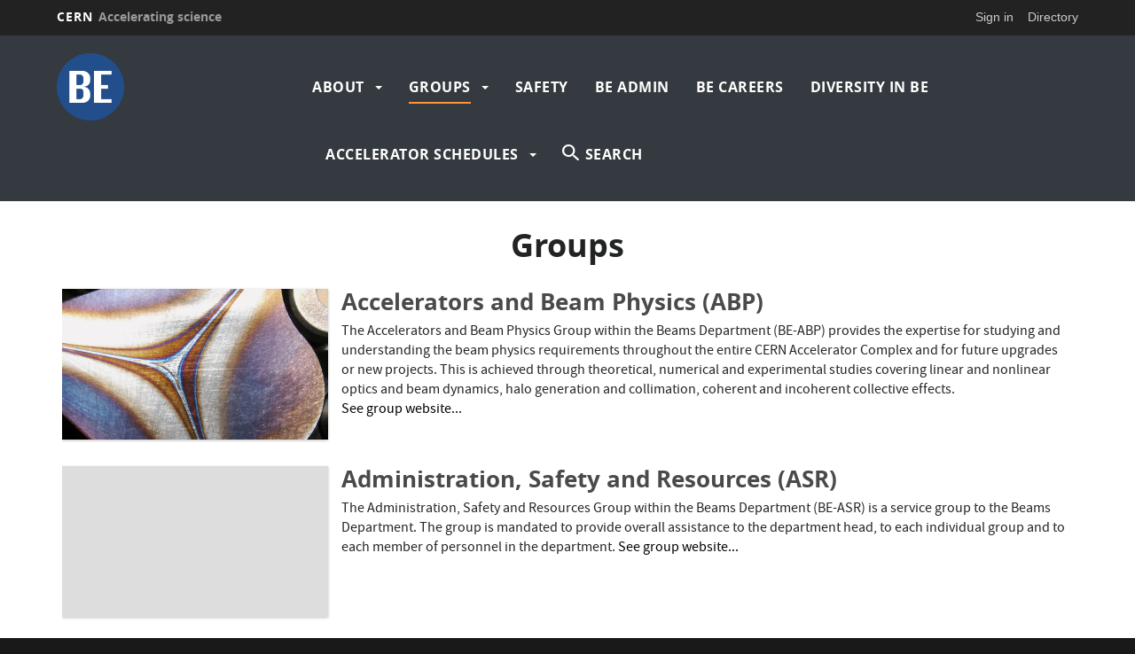

--- FILE ---
content_type: text/html; charset=UTF-8
request_url: https://beams.web.cern.ch/index.php/overview-be-groups
body_size: 9033
content:
<!DOCTYPE html>
<html  lang="en" dir="ltr" prefix="content: http://purl.org/rss/1.0/modules/content/  dc: http://purl.org/dc/terms/  foaf: http://xmlns.com/foaf/0.1/  og: http://ogp.me/ns#  rdfs: http://www.w3.org/2000/01/rdf-schema#  schema: http://schema.org/  sioc: http://rdfs.org/sioc/ns#  sioct: http://rdfs.org/sioc/types#  skos: http://www.w3.org/2004/02/skos/core#  xsd: http://www.w3.org/2001/XMLSchema# ">
  <head>
    <meta charset="utf-8" />
<script>var _paq = _paq || [];(function(){var u=(("https:" == document.location.protocol) ? "https://piwik.web.cern.ch/" : "http://piwik.web.cern.ch/");_paq.push(["setSiteId", "6292"]);_paq.push(["setTrackerUrl", u+"matomo.php"]);_paq.push(["setDoNotTrack", 1]);if (!window.matomo_search_results_active) {_paq.push(["trackPageView"]);}_paq.push(["setIgnoreClasses", ["no-tracking","colorbox"]]);_paq.push(["enableLinkTracking"]);var d=document,g=d.createElement("script"),s=d.getElementsByTagName("script")[0];g.type="text/javascript";g.defer=true;g.async=true;g.src=u+"matomo.js";s.parentNode.insertBefore(g,s);})();</script>
<meta name="Generator" content="Drupal 10 (https://www.drupal.org)" />
<meta name="MobileOptimized" content="width" />
<meta name="HandheldFriendly" content="true" />
<meta name="viewport" content="width=device-width, initial-scale=1.0" />
<link rel="icon" href="/themes/custom/cern-theme/favicon.ico" type="image/vnd.microsoft.icon" />
<link rel="alternate" hreflang="en" href="https://beams.web.cern.ch/index.php/overview-be-groups" />
<link rel="canonical" href="https://beams.web.cern.ch/index.php/overview-be-groups" />
<link rel="shortlink" href="https://beams.web.cern.ch/index.php/node/69" />

    <title>Overview of BE groups | Beams Department</title>
    <link rel="stylesheet" media="all" href="/modules/custom/cern-display-formats/assets/css/teaser-list.css?sq0xta" />
<link rel="stylesheet" media="all" href="/modules/custom/cern-loading/css/cern_loading.css?sq0xta" />
<link rel="stylesheet" media="all" href="/core/misc/components/progress.module.css?sq0xta" />
<link rel="stylesheet" media="all" href="/core/modules/system/css/components/align.module.css?sq0xta" />
<link rel="stylesheet" media="all" href="/core/modules/system/css/components/fieldgroup.module.css?sq0xta" />
<link rel="stylesheet" media="all" href="/core/modules/system/css/components/container-inline.module.css?sq0xta" />
<link rel="stylesheet" media="all" href="/core/modules/system/css/components/clearfix.module.css?sq0xta" />
<link rel="stylesheet" media="all" href="/core/modules/system/css/components/details.module.css?sq0xta" />
<link rel="stylesheet" media="all" href="/core/modules/system/css/components/hidden.module.css?sq0xta" />
<link rel="stylesheet" media="all" href="/core/modules/system/css/components/item-list.module.css?sq0xta" />
<link rel="stylesheet" media="all" href="/core/modules/system/css/components/js.module.css?sq0xta" />
<link rel="stylesheet" media="all" href="/core/modules/system/css/components/nowrap.module.css?sq0xta" />
<link rel="stylesheet" media="all" href="/core/modules/system/css/components/position-container.module.css?sq0xta" />
<link rel="stylesheet" media="all" href="/core/modules/system/css/components/reset-appearance.module.css?sq0xta" />
<link rel="stylesheet" media="all" href="/core/modules/system/css/components/resize.module.css?sq0xta" />
<link rel="stylesheet" media="all" href="/core/modules/system/css/components/system-status-counter.css?sq0xta" />
<link rel="stylesheet" media="all" href="/core/modules/system/css/components/system-status-report-counters.css?sq0xta" />
<link rel="stylesheet" media="all" href="/core/modules/system/css/components/system-status-report-general-info.css?sq0xta" />
<link rel="stylesheet" media="all" href="/core/modules/system/css/components/tablesort.module.css?sq0xta" />
<link rel="stylesheet" media="all" href="/modules/custom/cern-dev-status/css/dev_styling.css?sq0xta" />
<link rel="stylesheet" media="all" href="/modules/custom/cern-toolbar/assets/css/screen.css?sq0xta" />
<link rel="stylesheet" media="all" href="/modules/custom/cern-toolbar/assets/css/cookieconsent.css?sq0xta" />
<link rel="stylesheet" media="all" href="/modules/custom/cern-components/patterns/atoms/background/css/background.component.css?sq0xta" />
<link rel="stylesheet" media="all" href="/modules/custom/cern-components/patterns/molecules/preview-list/css/preview-list.component.css?sq0xta" />
<link rel="stylesheet" media="all" href="/modules/custom/cern-components/patterns/molecules/preview-list/../preview-card/css/component-preview-card.css?sq0xta" />
<link rel="stylesheet" media="all" href="/modules/custom/cern-components/patterns/molecules/row/css/row.component.css?sq0xta" />
<link rel="stylesheet" media="all" href="/core/modules/views/css/views.module.css?sq0xta" />
<link rel="stylesheet" media="all" href="/core/modules/layout_discovery/layouts/onecol/onecol.css?sq0xta" />
<link rel="stylesheet" media="all" href="/modules/contrib/paragraphs/css/paragraphs.unpublished.css?sq0xta" />
<link rel="stylesheet" media="all" href="/themes/custom/cern-base-theme/css/base.css?sq0xta" />
<link rel="stylesheet" media="all" href="/sites/default/files/color/cernclean-69f44efa/colors.css?sq0xta" />
<link rel="stylesheet" media="all" href="/themes/custom/cern-base-theme/css/layout.css?sq0xta" />
<link rel="stylesheet" media="all" href="//framework.web.cern.ch/framework/3.0/js/prism/prism.css" />
<link rel="stylesheet" media="all" href="/themes/custom/cern-base-theme/css/components/footer.css?sq0xta" />
<link rel="stylesheet" media="all" href="/themes/custom/cern-base-theme/css/components/header.css?sq0xta" />
<link rel="stylesheet" media="all" href="/themes/custom/cern-base-theme/css/components/pagination.css?sq0xta" />
<link rel="stylesheet" media="all" href="/themes/custom/cern-base-theme/css/components/forms.css?sq0xta" />
<link rel="stylesheet" media="all" href="/themes/custom/cern-base-theme/css/components/fields.css?sq0xta" />
<link rel="stylesheet" media="all" href="/themes/custom/cern-base-theme/css/components/dropdown.css?sq0xta" />
<link rel="stylesheet" media="all" href="/themes/custom/cern-base-theme/css/components/progress.css?sq0xta" />
<link rel="stylesheet" media="all" href="/themes/custom/cern-base-theme/css/components/accordion.css?sq0xta" />
<link rel="stylesheet" media="all" href="/themes/custom/cern-base-theme/css/components/social-sharing.css?sq0xta" />
<link rel="stylesheet" media="all" href="//framework.web.cern.ch/framework/3.0/js/colorbox/colorbox.css" />
<link rel="stylesheet" media="all" href="/themes/custom/cern-base-theme/css/theme.css?sq0xta" />
<link rel="stylesheet" media="all" href="/themes/custom/cern-base-theme/css/cookies.css?sq0xta" />
<link rel="stylesheet" media="all" href="/themes/custom/cern-base-theme/css/viewspage.css?sq0xta" />
<link rel="stylesheet" media="all" href="/themes/custom/cern-base-theme/css/views/faq-views.css?sq0xta" />
<link rel="stylesheet" media="all" href="/themes/custom/cern-base-theme/css/views/agenda-views.css?sq0xta" />
<link rel="stylesheet" media="all" href="/themes/custom/cern-base-theme/css/views/news-views.css?sq0xta" />
<link rel="stylesheet" media="all" href="/themes/custom/cern-base-theme/css/views/stories-views.css?sq0xta" />
<link rel="stylesheet" media="all" href="/themes/custom/cern-base-theme/css/views/resources-views.css?sq0xta" />
<link rel="stylesheet" media="all" href="/themes/custom/cern-base-theme/css/views/taxonomies-views.css?sq0xta" />
<link rel="stylesheet" media="all" href="/themes/custom/cern-base-theme/css/views/search-views.css?sq0xta" />
<link rel="stylesheet" media="all" href="/themes/custom/cern-base-theme/css/views/common-views.css?sq0xta" />
<link rel="stylesheet" media="all" href="/themes/custom/cern-base-theme/css/views/generic-views.css?sq0xta" />
<link rel="stylesheet" media="all" href="/themes/custom/cern-theme/css/header.css?sq0xta" />
<link rel="stylesheet" media="all" href="/themes/custom/cern-theme/css/layout.css?sq0xta" />
<link rel="stylesheet" media="all" href="/themes/custom/cern-theme/css/common-views.css?sq0xta" />
<link rel="stylesheet" media="all" href="/themes/custom/cern-theme/css/fields.css?sq0xta" />
<link rel="stylesheet" media="all" href="/themes/custom/cern-theme/css/forms.css?sq0xta" />
<link rel="stylesheet" media="all" href="/themes/custom/cern-theme/css/views.css?sq0xta" />
<link rel="stylesheet" media="all" href="/themes/custom/cern-theme/css/blocks.css?sq0xta" />
<link rel="stylesheet" media="all" href="/themes/custom/cern-theme/css/comments.css?sq0xta" />

    
          <link rel="preload" href="//framework.web.cern.ch/framework/3.0/images/loader.gif" as="image">
      </head>
  <body class="cern-theme-on path-node page-node-type-landing-page has-glyphicons">
        <a href="#main-content" class="visually-hidden focusable skip-link">
      Skip to main content
    </a>
    <div id="cern-global-loading-layout"><span><span></span></span><span></span></div><div  id="cern-toolbar" role="group" aria-label="CERN Toolbar" class="user-not-authenticated">
    <h1>
        <a href="//home.cern" title="CERN">
            CERN
            <span>Accelerating science</span>
        </a>
    </h1>
    <ul>
        <li class="signin"> 
                                                     
                                        <div class="item-list item-list-length-1">
                <ul class="cern-signedin toolbar-submenu"><li class="cern-account-links"><a href="https://beams.web.cern.ch/index.php/user/login?destination=index.php/overview-be-groups" class="cern-account cern-signin cern-single-mobile-signin">Sign in</a></li></ul>
            </div>
        </li>
        <li><a href="//cern.ch/directory" class="cern-directory" title="Search CERN resources and browse the directory">Directory</a></li>
    </ul>
</div>

      <div class="dialog-off-canvas-main-canvas" data-off-canvas-main-canvas>
    





    
<div class="container-fluid">
	
</div>

<header  role="banner">

  <div class="header-wrapper">

		    											<div class="site-info col-sm-3">
			
        					<div class="site-info__logo col-lg-12 col-md-12 col-sm-12">
            <a href="/index.php/" title="Home" rel="home">
              <img src="/sites/default/files/logo/be_logo_new_blue_256px_0.png" alt="home"/>
            </a>
          </div>
        
				

      </div>

    
		    
									<div class="site-nav col-sm-9 has-search">
			
          <div class="region region-header">
    <nav role="navigation" aria-labelledby="block-mainnavigation-menu" id="block-mainnavigation">
            <h2 class="sr-only" id="block-mainnavigation-menu">Main navigation</h2>

      <nav class="navbar navbar-default main-menu">
    <div class="container-fluid">
        <!-- Brand and toggle get grouped for better mobile display -->
        <div class="navbar-header">
            <button type="button" class="navbar-toggle collapsed" data-toggle="collapse" data-target="#bs-example-navbar-collapse-1" aria-expanded="false">
                <span class="sr-only">Toggle navigation</span>
                <span class="icon-bar"></span>
                <span class="icon-bar"></span>
                <span class="icon-bar"></span>
            </button>
        </div>

        <!-- Collect the nav links, forms, and other content for toggling -->
        <div class="collapse navbar-collapse" id="bs-example-navbar-collapse-1">

            
                                                                            <ul class="nav navbar-nav">
                                                                    <li class="dropdown">

                        
                        <a href="/" class="dropdown-toggle" data-drupal-link-system-path="&lt;front&gt;">                            About
                            <span class="caret"></span>
                        </a>
                                                                                                                                            <ul class="dropdown-menu">
                                                                        <li>
                        <a href="/content/beams-department-mandate" data-drupal-link-system-path="node/67">Mandate</a>
                                                            </li>

                    
                        
                    
                                                            <li>
                        <a href="https://edms.cern.ch/file/3405291/1/BE_CHART_01_01_2026.pdf">Organigram</a>
                                                            </li>

                    
                        
                    
                                                            <li>
                        <a href="https://beams.web.cern.ch/content/committees-and-meetings">Committees &amp; Meetings</a>
                                                            </li>

                    
                        
                    
                                                            <li>
                        <a href="/content/departmental-roles" data-drupal-link-system-path="node/979">Departmental Roles</a>
                                                            </li>

                    
                        
                    
                                                            <li>
                        <a href="https://be-selection-committees.web.cern.ch/">BE Selection Committee Webpage</a>
                                                            </li>

                    
                        
                    
                                                            <li>
                        <a href="https://beams.web.cern.ch/content/projects">Projects</a>
                                                            </li>

                    
                        
                    
                                                            <li>
                        <a href="/training" data-drupal-link-system-path="node/59">Training</a>
                                                            </li>

                    
                        
                    
                                                            <li>
                        <a href="/content/be-department-heads-presentations" data-drupal-link-system-path="node/981">BE Presentations</a>
                                                            </li>

                    
                        
                    
                                                            <li>
                        <a href="/about/conferences-and-workshops" data-drupal-link-system-path="node/68">Conferences &amp; Workshops</a>
                                                            </li>

                    
                        
                    
                                                            <li>
                        <a href="/list-social-events" data-drupal-link-system-path="list-social-events">Social Events</a>
                                                            </li>

                    
                        
                    
                                </ul>
                                
                                        </li>

                    
                        
                    
                                                        <li class="dropdown">

                        
                        <a href="/overview-be-groups" class="dropdown-toggle is-active" data-drupal-link-system-path="node/69" aria-current="page">                            Groups
                            <span class="caret"></span>
                        </a>
                                                                                                                                            <ul class="dropdown-menu">
                                                                        <li>
                        <a href="http://cern.ch/be-dep-abp">Accelerators and Beam Physics (ABP)</a>
                                                            </li>

                    
                        
                    
                                                            <li>
                        <a href="http://cern.ch/be-dep-asr">Administration, Safety and Resources (ASR)</a>
                                                            </li>

                    
                        
                    
                                                            <li>
                        <a href="http://cern.ch/be-dep-cem">Controls Electronics and Mechatronics (CEM)</a>
                                                            </li>

                    
                        
                    
                                                            <li>
                        <a href="http://cern.ch/be-dep-css">Controls Software and Services (CSS)</a>
                                                            </li>

                    
                        
                    
                                                            <li>
                        <a href="https://be-dep-ea.web.cern.ch/"> Experimental Areas (EA)</a>
                                                            </li>

                    
                        
                    
                                                            <li>
                        <a href="https://be-dep-gm.web.cern.ch">Geodetic Metrology (GM)</a>
                                                            </li>

                    
                        
                    
                                                            <li>
                        <a href="http://cern.ch/be-dep-ics">Industrial Control Systems (ICS)</a>
                                                            </li>

                    
                        
                    
                                                            <li>
                        <a href="http://cern.ch/be-dep-op">Operations (OP)</a>
                                                            </li>

                    
                        
                    
                                </ul>
                                
                                        </li>

                    
                        
                    
                                                            <li>
                        <a href="http://be-safety.web.cern.ch/">Safety</a>
                                                            </li>

                    
                        
                    
                                                            <li>
                        <a href="https://be-central-secretariat.web.cern.ch/">BE Admin</a>
                                                            </li>

                    
                        
                    
                                                            <li>
                        <a href="/be-careers" data-drupal-link-system-path="node/1000">BE Careers</a>
                                                            </li>

                    
                        
                    
                                                            <li>
                        <a href="https://be-diversity.web.cern.ch/">Diversity in BE</a>
                                                            </li>

                    
                        
                    
                                                        <li class="dropdown">

                        
                        <a href="/accelerators-and-schedules" class="dropdown-toggle" data-drupal-link-system-path="node/31">                            Accelerator Schedules
                            <span class="caret"></span>
                        </a>
                                                                                                                                            <ul class="dropdown-menu">
                                                                        <li>
                        <a href="https://edms.cern.ch/document/3057281/LAST_RELEASED">Injectors Schedule</a>
                                                            </li>

                    
                        
                    
                                                            <li>
                        <a href="https://edms.cern.ch/document/2873506/LAST_RELEASED">LHC Schedule</a>
                                                            </li>

                    
                        
                    
                                                            <li>
                        <a href="https://edms.cern.ch/document/2311633/LAST_RELEASED">Long-term Schedule for the Accelerator Complex</a>
                                                            </li>

                    
                        
                    
                                </ul>
                                
                                        </li>

                    
                                                                                <li class="dropdown-toggle search-item cern-search">
                                <a href="#" class="cern-item-search search-link" onClick="openSearch()">SEARCH</a>

                                <div id="cern-search-overlay">
                                    <div class="close-cern-search" onClick="closeSearch()"></div>
                                    <div class="col-md-offset-2 col-md-8">
                                        <div role="search" class="block block-search block-search-form-block">
                                            <form class="search-block-form" data-drupal-selector="search-block-form" action="/search/node" method="get" id="search-block-form" accept-charset="UTF-8" data-drupal-form-fields="edit-keys">
                                                <div class="form-item js-form-item form-type-search js-form-type-search form-item-keys js-form-item-keys form-no-label form-group">
                                                    <input title="Enter the terms you wish to search for." data-drupal-selector="edit-keys" class="form-search form-control" placeholder='E.G.BIRTH OF WEB, LHC PAGE 1, BULLETIN...' type="search" id="edit-keys" name="keys" value="" size="15" maxlength="128">
                                                </div>
                                                <div id="edit-keys--description" class="description help-block">Enter the terms you wish to search for.</div>
                                            </form>
                                        </div>
                                    </div>
                                </div>
                            </li>
                        
                    
                                </ul>
                                

            
        </div>
        <!-- /.navbar-collapse -->
    </div>
    <!-- /.container-fluid -->
</nav>

  </nav>

  </div>

      </div>
    
  </div>

</div>

</header>

<main role="main">
	<a id="main-content" tabindex="-1"></a>
					<div class="container-fluid">
				<div class="wrapper-center col-md-12 col-sm-12 col-xs-12">
			  <div class="region region-content">
    <div data-drupal-messages-fallback class="hidden"></div>
    <div data-history-node-id="69" class="layout layout--onecol">
    <div  class="layout__region layout__region--content">
      
			<div class="field field--name-field-component field--type-entity-reference-revisions field--label-hidden field--items">
							<div class="field--item">













		






	
	

	

				<div class="component-row component-row__display__centered section-navigation effect_none">
	
			

	
	
								
			<div class="component-row__row">
						
										<div class="component-row__column component-row__center section-has-no-column col-md-12 col-sm-12 col-xs-12">
					<div class="box-effects-wrapper ">
						
						
						<div class="views-element-container form-group">

<div class="teaser-list view view-groups view-id-groups view-display-id-block_1 js-view-dom-id-bea6f921d026b4516f2403c81a93207fc2c7552d567fe064743550b2b5a10cbb cern-view-display-block cern-view-display-block_1 clearfix">
  
          <h1 class="mb-3 mt-3 text-center">Groups</h1>
      

  
    
      <div class="view-content clearfix">
      


        <div class="views-row">
        


<div class="preview-list-component clearfix">
					
							<div  class="preview-list-image" style="background: #dddddd url(/sites/default/files/2019-09/Logo-HSL.jpg) no-repeat center center / cover">
			</div>

		<div class="preview-list-news-info">
							<h3 class="preview-list-title">
				  <a href="/abp" hreflang="en">Accelerators and Beam Physics (ABP)</a>

			</h3>
																			<div  class="preview-list-topic">
								The Accelerators and Beam Physics Group within the Beams Department (BE-ABP) provides the expertise for studying and understanding the beam physics requirements throughout the entire CERN Accelerator Complex and for future upgrades or new projects. This is achieved through theoretical, numerical and experimental studies covering linear and nonlinear optics&nbsp;and beam dynamics, halo generation and collimation, coherent and incoherent collective effects. <a href="https://cern.ch/be-dep-abp">See group website...</a>
			</div>
												</div>
		</div>

		<div class="preview-list-responsive">
			


        
    
    
<div  data-history-node-id="78" id="preview-list" class="component-preview-cards box-pattern landing_page" style="background:url(&#039;/sites/default/files/2019-09/Logo-HSL.jpg&#039;) no-repeat center center / cover" data-background="/sites/default/files/2019-09/Logo-HSL.jpg"  class="component-preview-cards box-pattern landing_page">
  <a class="box-link" target=""  href="/abp"></a>

        <div class="component-preview-cards__veil"></div>
  
  <div class="component-preview-cards__box_wrapper">
    <div class="component-preview-cards__box">
                                                                                              
              
            <div class="preview-card__title">
                                          <h3 class="standard-title">
            
            
              <a href="/abp" hreflang="en" title="Accelerators and Beam Physics (ABP)">
              <span>
                  Accelerators and Beam Physics (ABP)

              </span>
              </a>

            
          </h3>
                              </div>
      <div class="preview-card__body"></div>
      <div class="preview-cards__subtext">
                          <div class="preview-card__category" style="color:">
            The Accelerators and Beam Physics Group within the Beams Department (BE-ABP) provides the expertise for studying and understanding the beam physics requirements throughout the entire CERN Accelerator Complex and for future upgrades or new projects. This is achieved through theoretical, numerical and experimental studies covering linear and nonlinear optics&nbsp;and beam dynamics, halo generation and collimation, coherent and incoherent collective effects. <a href="https://cern.ch/be-dep-abp">See group website...</a>
          </div>
                                                      </div>
    </div>
  </div>
</div>		</div>


    </div>
        <div class="views-row">
        


<div class="preview-list-component clearfix">
					
							<div  class="preview-list-image" style="background: #dddddd url(//cds.cern.ch/images/CERN-HSE-PHO-2015-013-1/file?size=large) no-repeat center center / cover">
			</div>

		<div class="preview-list-news-info">
							<h3 class="preview-list-title">
				  <a href="/asr" hreflang="en">Administration, Safety and Resources (ASR)</a>

			</h3>
																			<div  class="preview-list-topic">
								The Administration, Safety and Resources Group within the Beams Department (BE-ASR) is a service group to the Beams Department. The group is mandated to provide overall assistance to the department head, to each individual group and to each member of personnel in the department. <a href="https://cern.ch/be-dep-asr">See group website...</a>
			</div>
												</div>
		</div>

		<div class="preview-list-responsive">
			


        
    
    
<div  data-history-node-id="72" id="preview-list" class="component-preview-cards box-pattern landing_page" style="background:url(&#039;//cds.cern.ch/images/CERN-HSE-PHO-2015-013-1/file?size=large&#039;) no-repeat center center / cover" data-background="//cds.cern.ch/images/CERN-HSE-PHO-2015-013-1/file?size=large"  class="component-preview-cards box-pattern landing_page">
  <a class="box-link" target=""  href="/asr"></a>

        <div class="component-preview-cards__veil"></div>
  
  <div class="component-preview-cards__box_wrapper">
    <div class="component-preview-cards__box">
                                                                                              
              
            <div class="preview-card__title">
                                          <h3 class="standard-title">
            
            
              <a href="/asr" hreflang="en" title="Administration, Safety and Resources (ASR)">
              <span>
                  Administration, Safety and Resources (ASR)

              </span>
              </a>

            
          </h3>
                              </div>
      <div class="preview-card__body"></div>
      <div class="preview-cards__subtext">
                          <div class="preview-card__category" style="color:">
            The Administration, Safety and Resources Group within the Beams Department (BE-ASR) is a service group to the Beams Department. The group is mandated to provide overall assistance to the department head, to each individual group and to each member of personnel in the department. <a href="https://cern.ch/be-dep-asr">See group website...</a>
          </div>
                                                      </div>
    </div>
  </div>
</div>		</div>


    </div>
        <div class="views-row">
        


<div class="preview-list-component clearfix">
					
							<div  class="preview-list-image" style="background: #dddddd url(//cds.cern.ch/images/CERN-PHOTO-202011-145-10/file?size=medium) no-repeat center center / cover">
			</div>

		<div class="preview-list-news-info">
							<h3 class="preview-list-title">
				  <a href="/bi" hreflang="en">Controls Electronics and Mechatronics (CEM)</a>

			</h3>
																			<div  class="preview-list-topic">
								The Controls Electronics and Mechatronics Group within the Beams Department (BE-CEM) develops and maintains a centralized competence in controls hardware and low-level software; electronics design, production and radiation tolerance; mechatronics and robotics; test and measurement systems. <a href="https://cern.ch/be-dep-cem">See group website...</a>
			</div>
												</div>
		</div>

		<div class="preview-list-responsive">
			


        
    
    
<div  data-history-node-id="76" id="preview-list--3" class="component-preview-cards box-pattern landing_page" style="background:url(&#039;//cds.cern.ch/images/CERN-PHOTO-202011-145-10/file?size=medium&#039;) no-repeat center center / cover" data-background="//cds.cern.ch/images/CERN-PHOTO-202011-145-10/file?size=medium"  class="component-preview-cards box-pattern landing_page">
  <a class="box-link" target=""  href="/bi"></a>

        <div class="component-preview-cards__veil"></div>
  
  <div class="component-preview-cards__box_wrapper">
    <div class="component-preview-cards__box">
                                                                                              
              
            <div class="preview-card__title">
                                          <h3 class="standard-title">
            
            
              <a href="/bi" hreflang="en" title="Controls Electronics and Mechatronics (CEM)">
              <span>
                  Controls Electronics and Mechatronics (CEM)...
              </span>
              </a>

            
          </h3>
                              </div>
      <div class="preview-card__body"></div>
      <div class="preview-cards__subtext">
                          <div class="preview-card__category" style="color:">
            The Controls Electronics and Mechatronics Group within the Beams Department (BE-CEM) develops and maintains a centralized competence in controls hardware and low-level software; electronics design, production and radiation tolerance; mechatronics and robotics; test and measurement systems. <a href="https://cern.ch/be-dep-cem">See group website...</a>
          </div>
                                                      </div>
    </div>
  </div>
</div>		</div>


    </div>
        <div class="views-row">
        


<div class="preview-list-component clearfix">
					
							<div  class="preview-list-image" style="background: #dddddd url(//cds.cern.ch/images/CERN-IT-1209226-01/file?size=large) no-repeat center center / cover">
			</div>

		<div class="preview-list-news-info">
							<h3 class="preview-list-title">
				  <a href="/co" hreflang="en">Controls Software and Services (CSS)</a>

			</h3>
																			<div  class="preview-list-topic">
								The Controls Software and Services Group within the Beams Department (BE-CSS) provides software solutions for the control and monitoring of all of the CERN particle accelerators, their transfer lines, associated experimental areas and various supporting technical infrastructure services. <a href="https://cern.ch/be-dep-css">See group website...</a>
			</div>
												</div>
		</div>

		<div class="preview-list-responsive">
			


        
    
    
<div  data-history-node-id="75" id="preview-list--4" class="component-preview-cards box-pattern landing_page" style="background:url(&#039;//cds.cern.ch/images/CERN-IT-1209226-01/file?size=large&#039;) no-repeat center center / cover" data-background="//cds.cern.ch/images/CERN-IT-1209226-01/file?size=large"  class="component-preview-cards box-pattern landing_page">
  <a class="box-link" target=""  href="/co"></a>

        <div class="component-preview-cards__veil"></div>
  
  <div class="component-preview-cards__box_wrapper">
    <div class="component-preview-cards__box">
                                                                                              
              
            <div class="preview-card__title">
                                          <h3 class="standard-title">
            
            
              <a href="/co" hreflang="en" title="Controls Software and Services (CSS)">
              <span>
                  Controls Software and Services (CSS)

              </span>
              </a>

            
          </h3>
                              </div>
      <div class="preview-card__body"></div>
      <div class="preview-cards__subtext">
                          <div class="preview-card__category" style="color:">
            The Controls Software and Services Group within the Beams Department (BE-CSS) provides software solutions for the control and monitoring of all of the CERN particle accelerators, their transfer lines, associated experimental areas and various supporting technical infrastructure services. <a href="https://cern.ch/be-dep-css">See group website...</a>
          </div>
                                                      </div>
    </div>
  </div>
</div>		</div>


    </div>
        <div class="views-row">
        


<div class="preview-list-component clearfix">
					
							<div  class="preview-list-image" style="background: #dddddd url(/sites/default/files/2022-07/EHN1_test_0_0_0.jpg) no-repeat center center / cover">
			</div>

		<div class="preview-list-news-info">
							<h3 class="preview-list-title">
				  <a href="/rf" hreflang="en">Experimental Areas (EA)</a>

			</h3>
																			<div  class="preview-list-topic">
								The Experimental Areas Group within the Beams Department (BE-EA) looks after the secondary beamlines, infrastructure, and management of the fixed target CERN experimental areas, provides support to LHC experiments and machine detector interfaces (MDI), offering associated engineering support and specific technical services necessary for all experiments, related projects, and users. <a href="https://cern.ch/be-dep-ea">See group website...</a>
			</div>
												</div>
		</div>

		<div class="preview-list-responsive">
			


        
    
    
<div  data-history-node-id="73" id="preview-list--5" class="component-preview-cards box-pattern landing_page" style="background:url(&#039;/sites/default/files/2022-07/EHN1_test_0_0_0.jpg&#039;) no-repeat center center / cover" data-background="/sites/default/files/2022-07/EHN1_test_0_0_0.jpg"  class="component-preview-cards box-pattern landing_page">
  <a class="box-link" target=""  href="/rf"></a>

        <div class="component-preview-cards__veil"></div>
  
  <div class="component-preview-cards__box_wrapper">
    <div class="component-preview-cards__box">
                                                                                              
              
            <div class="preview-card__title">
                                          <h3 class="standard-title">
            
            
              <a href="/rf" hreflang="en" title="Experimental Areas (EA)">
              <span>
                  Experimental Areas (EA)

              </span>
              </a>

            
          </h3>
                              </div>
      <div class="preview-card__body"></div>
      <div class="preview-cards__subtext">
                          <div class="preview-card__category" style="color:">
            The Experimental Areas Group within the Beams Department (BE-EA) looks after the secondary beamlines, infrastructure, and management of the fixed target CERN experimental areas, provides support to LHC experiments and machine detector interfaces (MDI), offering associated engineering support and specific technical services necessary for all experiments, related projects, and users. <a href="https://cern.ch/be-dep-ea">See group website...</a>
          </div>
                                                      </div>
    </div>
  </div>
</div>		</div>


    </div>
        <div class="views-row">
        


<div class="preview-list-component clearfix">
					
							<div  class="preview-list-image" style="background: #dddddd url(/sites/default/files/2022-02/GM_image2_0.jpg) no-repeat center center / cover">
			</div>

		<div class="preview-list-news-info">
							<h3 class="preview-list-title">
				  <a href="/node/980" hreflang="en">Geodetic Metrology (GM)</a>

			</h3>
																			<div  class="preview-list-topic">
								The Geodetic Metrology Group within the Beams Department (BE-GM) provides metrology and alignment for components installed in the accelerators, their beam transfer lines and the physics experiments throughout the CERN complex. It also handles the geodetic aspects of the CERN reference systems. <a href="https://cern.ch/be-dep-gm">See group website...</a>
			</div>
												</div>
		</div>

		<div class="preview-list-responsive">
			


        
    
    
<div  data-history-node-id="980" id="preview-list--6" class="component-preview-cards box-pattern landing_page" style="background:url(&#039;/sites/default/files/2022-02/GM_image2_0.jpg&#039;) no-repeat center center / cover" data-background="/sites/default/files/2022-02/GM_image2_0.jpg"  class="component-preview-cards box-pattern landing_page">
  <a class="box-link" target=""  href="/node/980"></a>

        <div class="component-preview-cards__veil"></div>
  
  <div class="component-preview-cards__box_wrapper">
    <div class="component-preview-cards__box">
                                                                                              
              
            <div class="preview-card__title">
                                          <h3 class="standard-title">
            
            
              <a href="/node/980" hreflang="en" title="Geodetic Metrology (GM)">
              <span>
                  Geodetic Metrology (GM)

              </span>
              </a>

            
          </h3>
                              </div>
      <div class="preview-card__body"></div>
      <div class="preview-cards__subtext">
                          <div class="preview-card__category" style="color:">
            The Geodetic Metrology Group within the Beams Department (BE-GM) provides metrology and alignment for components installed in the accelerators, their beam transfer lines and the physics experiments throughout the CERN complex. It also handles the geodetic aspects of the CERN reference systems. <a href="https://cern.ch/be-dep-gm">See group website...</a>
          </div>
                                                      </div>
    </div>
  </div>
</div>		</div>


    </div>
        <div class="views-row">
        


<div class="preview-list-component clearfix">
					
							<div  class="preview-list-image" style="background: #dddddd url(/sites/default/files/2022-02/BE-ICS%20group%20photo_small.png) no-repeat center center / cover">
			</div>

		<div class="preview-list-news-info">
							<h3 class="preview-list-title">
				  <a href="/ics" hreflang="en">Industrial Control Systems (ICS)</a>

			</h3>
																			<div  class="preview-list-topic">
								The Industrial Control Systems Group within the Beams Department (BE-ICS) has the mission to provide technical solutions, engineering, development and support in the domain of industrial controls for the entire CERN complex.<a href="https://cern.ch/be-dep-ics">See group website...</a>
			</div>
												</div>
		</div>

		<div class="preview-list-responsive">
			


        
    
    
<div  data-history-node-id="74" id="preview-list--7" class="component-preview-cards box-pattern landing_page" style="background:url(&#039;/sites/default/files/2022-02/BE-ICS%20group%20photo_small.png&#039;) no-repeat center center / cover" data-background="/sites/default/files/2022-02/BE-ICS%20group%20photo_small.png"  class="component-preview-cards box-pattern landing_page">
  <a class="box-link" target=""  href="/ics"></a>

        <div class="component-preview-cards__veil"></div>
  
  <div class="component-preview-cards__box_wrapper">
    <div class="component-preview-cards__box">
                                                                                              
              
            <div class="preview-card__title">
                                          <h3 class="standard-title">
            
            
              <a href="/ics" hreflang="en" title="Industrial Control Systems (ICS)">
              <span>
                  Industrial Control Systems (ICS)

              </span>
              </a>

            
          </h3>
                              </div>
      <div class="preview-card__body"></div>
      <div class="preview-cards__subtext">
                          <div class="preview-card__category" style="color:">
            The Industrial Control Systems Group within the Beams Department (BE-ICS) has the mission to provide technical solutions, engineering, development and support in the domain of industrial controls for the entire CERN complex.<a href="https://cern.ch/be-dep-ics">See group website...</a>
          </div>
                                                      </div>
    </div>
  </div>
</div>		</div>


    </div>
        <div class="views-row">
        


<div class="preview-list-component clearfix">
					
							<div  class="preview-list-image" style="background: #dddddd url(/sites/default/files/2022-07/JJ_Cern_16231_056.jpg) no-repeat center center / cover">
			</div>

		<div class="preview-list-news-info">
							<h3 class="preview-list-title">
				  <a href="/op" hreflang="en">Operations (OP)</a>

			</h3>
																			<div  class="preview-list-topic">
								The Operations Group within the Beams Department (BE-OP) assures the smooth production and delivery of all particle beams at CERN through a team of professional operations staff on shift. During periods of machine operation the group manages the safety and access in the accelerator installations, as well as the surveillance and co-ordination of interventions on the CERN-wide technical infrastructure. <a href="https://cern.ch/be-dep-op">See group website...</a>
			</div>
												</div>
		</div>

		<div class="preview-list-responsive">
			


        
    
    
<div  data-history-node-id="77" id="preview-list--8" class="component-preview-cards box-pattern landing_page" style="background:url(&#039;/sites/default/files/2022-07/JJ_Cern_16231_056.jpg&#039;) no-repeat center center / cover" data-background="/sites/default/files/2022-07/JJ_Cern_16231_056.jpg"  class="component-preview-cards box-pattern landing_page">
  <a class="box-link" target=""  href="/op"></a>

        <div class="component-preview-cards__veil"></div>
  
  <div class="component-preview-cards__box_wrapper">
    <div class="component-preview-cards__box">
                                                                                              
              
            <div class="preview-card__title">
                                          <h3 class="standard-title">
            
            
              <a href="/op" hreflang="en" title="Operations (OP)">
              <span>
                  Operations (OP)

              </span>
              </a>

            
          </h3>
                              </div>
      <div class="preview-card__body"></div>
      <div class="preview-cards__subtext">
                          <div class="preview-card__category" style="color:">
            The Operations Group within the Beams Department (BE-OP) assures the smooth production and delivery of all particle beams at CERN through a team of professional operations staff on shift. During periods of machine operation the group manages the safety and access in the accelerator installations, as well as the surveillance and co-ordination of interventions on the CERN-wide technical infrastructure. <a href="https://cern.ch/be-dep-op">See group website...</a>
          </div>
                                                      </div>
    </div>
  </div>
</div>		</div>


    </div>

    </div>
  
      
          </div>
</div>

						
					</div>
				</div>
			
								</div>
		</div>

</div>
					</div>
	
    </div>
  </div>



  </div>

		</div>
			</div>
	</main>

<footer role="contentinfo">
<div class="row cern-footer">
				<div class="col-xs-12 col-sm-3 col-md-3 col-lg-3 footer-first-col">
				  <div class="region region-footercolumn1">
    <section id="block-followusblock" class="block block-block-content block-block-content39d10b16-84bd-42f7-927a-cec823caa801 clearfix">
  
    

      
<div  class="block-custom-wrapper">
    
						<div class="field field--name-field-visible-title field--type-string field--label-hidden field--item">Follow CERN</div>
			
						<div class="field field--name-body field--type-text-with-summary field--label-hidden field--item"><p><span style="font-size:36px;"><span style="font-family: CERNIcons, CernIcons, cern-icons;"><a href="https://www.facebook.com/cern">v</a> <a href="https://www.instagram.com/cern/">J</a> <a href="https://twitter.com/CERN">W</a> <a href="https://www.linkedin.com/company/cern">M</a> <a href="https://www.youtube.com/user/cerntv">1</a></span></span></p>
</div>
			
  </div>
  </section>


  </div>

	  </div>
  <div class="col-xs-12 col-sm-8 col-md-8 col-lg-8 footer-second-col">
    <div class="row">
      <!-- CONTACT US -->
      <div class="col-sm-5 col-md-4 col-md-offset-0 col-lg-4 col-lg-offset-0">
                    <div class="region region-footercolumn2">
    <section id="block-contactus-3" class="block block-block-content block-block-content79672cc5-dcb4-437d-888b-ae17373d96a4 clearfix">
  
      <h2 class="block-title">Find us</h2>
    

      
<div  class="block-custom-wrapper">
    
						<div class="field field--name-body field--type-text-with-summary field--label-hidden field--item"><p>CERN<br>
Esplanade des Particules 1<br>
P.O. Box<br>
1211&nbsp;Geneva 23<br>
Switzerland</p>
</div>
			
  </div>
  </section>


  </div>

              </div>
      <!-- general info -->
      <div class="col-sm-6 col-sm-offset-1 col-md-4 col-md-offset-0 col-lg-4">
        <div class=" mb-4">
                  </div>
      </div>
      <!-- cern and you -->
      <div class="col-sm-6 col-sm-offset-6 col-md-4 col-md-offset-0 col-lg-4  col-lg-offset-0">
        <div class=" mb-4">
                  </div>
      </div>
    </div>
  </div>
  <div class="col-xs-1 col-sm-1 col-md-1 col-lg-1 footer-last-logo">

          <a href="https://home.cern/" title="CERN" target="_blank"><img src="/themes/custom/cern-theme/logo.svg" alt="CERN"/></a>
    
  </div>
</div>

  <div class="copy-wrapper light">
  <a href="https://copyright.web.cern.ch/">
    Copyright
  </a>
  &nbsp;&copy;
  2026
  CERN</div>
</footer>

  </div>

    
    <script type="application/json" data-drupal-selector="drupal-settings-json">{"path":{"baseUrl":"\/index.php\/","pathPrefix":"","currentPath":"node\/69","currentPathIsAdmin":false,"isFront":false,"currentLanguage":"en"},"pluralDelimiter":"\u0003","suppressDeprecationErrors":true,"ajaxPageState":{"libraries":"[base64]","theme":"cernclean","theme_token":null},"ajaxTrustedUrl":[],"matomo":{"disableCookies":false,"trackMailto":true},"bootstrap":{"forms_has_error_value_toggle":1,"modal_animation":1,"modal_backdrop":"true","modal_focus_input":1,"modal_keyboard":1,"modal_select_text":1,"modal_show":1,"modal_size":"","popover_enabled":1,"popover_animation":1,"popover_auto_close":1,"popover_container":"body","popover_content":"","popover_delay":"0","popover_html":0,"popover_placement":"right","popover_selector":"","popover_title":"","popover_trigger":"click","tooltip_enabled":1,"tooltip_animation":1,"tooltip_container":"body","tooltip_delay":"0","tooltip_html":0,"tooltip_placement":"auto left","tooltip_selector":"","tooltip_trigger":"hover"},"field_group":{"html_element":{"mode":"default","context":"view","settings":{"classes":"block-custom-wrapper","id":"","element":"div","show_label":false,"label_element":"h3","attributes":"","effect":"none","speed":"fast"}}},"user":{"uid":0,"permissionsHash":"40f2cea8a6b1422b3a0d4d14e1b9259d4e6474726d1fc0f5244b925ba93d978c"}}</script>
<script src="/core/assets/vendor/jquery/jquery.min.js?v=3.7.1"></script>
<script src="/core/assets/vendor/underscore/underscore-min.js?v=1.13.6"></script>
<script src="/core/assets/vendor/once/once.min.js?v=1.0.1"></script>
<script src="/core/misc/drupalSettingsLoader.js?v=10.3.10"></script>
<script src="/core/misc/drupal.js?v=10.3.10"></script>
<script src="/core/misc/drupal.init.js?v=10.3.10"></script>
<script src="/core/assets/vendor/tabbable/index.umd.min.js?v=6.2.0"></script>
<script src="/core/misc/progress.js?v=10.3.10"></script>
<script src="/themes/contrib/bootstrap/js/misc/progress.js?sq0xta"></script>
<script src="/core/assets/vendor/loadjs/loadjs.min.js?v=4.3.0"></script>
<script src="/core/misc/debounce.js?v=10.3.10"></script>
<script src="/core/misc/announce.js?v=10.3.10"></script>
<script src="/core/misc/message.js?v=10.3.10"></script>
<script src="/themes/contrib/bootstrap/js/misc/message.js?sq0xta"></script>
<script src="/core/misc/ajax.js?v=10.3.10"></script>
<script src="/themes/contrib/bootstrap/js/misc/ajax.js?sq0xta"></script>
<script src="/themes/custom/cern-base-theme/sass/bootstrap/javascripts/bootstrap.min.js?sq0xta"></script>
<script src="/themes/contrib/bootstrap/js/drupal.bootstrap.js?sq0xta"></script>
<script src="/themes/contrib/bootstrap/js/attributes.js?sq0xta"></script>
<script src="/themes/contrib/bootstrap/js/theme.js?sq0xta"></script>
<script src="/themes/contrib/bootstrap/js/popover.js?sq0xta"></script>
<script src="/themes/contrib/bootstrap/js/tooltip.js?sq0xta"></script>
<script src="/core/assets/vendor/js-cookie/js.cookie.min.js?v=3.0.5"></script>
<script src="/modules/custom/cern-dev-status/js/cern_dev_status.js?v=3.1.2"></script>
<script src="/modules/custom/cern-dev-status/js/cern_dev_status_expand.js?v=3.1.2"></script>
<script src="/modules/custom/cern-loading/js/cern_loading.js?sq0xta"></script>
<script src="/modules/custom/cern-toolbar/assets/js/cern_toolbar.js?v=1.x"></script>
<script src="//framework.web.cern.ch/framework/3.0/js/prism/prism.js"></script>
<script src="/themes/custom/cern-base-theme/js/cernbase.js?sq0xta"></script>
<script src="/themes/custom/cern-base-theme/js/components/social-sharing.js?sq0xta"></script>
<script src="/themes/custom/cern-base-theme/js/components/footer.js?sq0xta"></script>
<script src="/themes/custom/cern-base-theme/js/views/agenda-views.js?sq0xta"></script>
<script src="/themes/custom/cern-base-theme/js/views/faq-views.js?sq0xta"></script>
<script src="/themes/custom/cern-base-theme/js/views/news-views.js?sq0xta"></script>
<script src="/themes/custom/cern-base-theme/js/views/resources-views.js?sq0xta"></script>
<script src="/themes/custom/cern-base-theme/js/views/stories-views.js?sq0xta"></script>
<script src="/themes/custom/cern-base-theme/js/views/taxonomies-views.js?sq0xta"></script>
<script src="/themes/custom/cern-base-theme/js/views/search-views.js?sq0xta"></script>
<script src="/themes/custom/cern-base-theme/js/views/common-views.js?sq0xta"></script>
<script src="/themes/custom/cern-base-theme/js/box-effects.js?sq0xta"></script>
<script src="//framework.web.cern.ch/framework/3.0/js/colorbox/jquery.colorbox-min.js"></script>
<script src="//framework.web.cern.ch/framework/3.0/js/scroll-magic/ScrollMagic.min.js"></script>
<script src="//framework.web.cern.ch/framework/3.0/js/scroll-magic/text-effects.js"></script>
<script src="/themes/custom/cern-theme/js/anchor-fix.js?sq0xta"></script>
<script src="/themes/custom/cern-theme/js/cernclean.js?sq0xta"></script>
<script src="/libraries/codesnippet/lib/highlight/highlight.pack.js?v=10.3.10"></script>
<script src="/modules/contrib/codesnippet/js/codesnippet.js?v=10.3.10"></script>
<script src="/modules/contrib/matomo/js/matomo.js?v=10.3.10"></script>
<script src="/modules/custom/cern-components/patterns/atoms/background/js/background.js?sq0xta"></script>
<script src="/modules/custom/cern-components/patterns/molecules/preview-list/js/preview-list.js?sq0xta"></script>
<script src="/modules/custom/cern-components/patterns/molecules/row/js/row.component.js?sq0xta"></script>

  </body>
</html>


--- FILE ---
content_type: text/css
request_url: https://beams.web.cern.ch/modules/custom/cern-components/patterns/molecules/row/css/row.component.css?sq0xta
body_size: 2101
content:
.component-row__row {
  clear: both;
}
.component-row__row:before,
.component-row__row:after {
  content: "";
  display: table;
}
.component-row__row:after {
  clear: both;
}

@font-face {
  font-family: "sourcesans-regular";
  src: url("//framework.web.cern.ch/framework/3.0/fonts/sourcesanspro/regular.eot?")
      format("eot"),
    url("//framework.web.cern.ch/framework/3.0/fonts/sourcesanspro/regular.woff2")
      format("woff2"),
    url("//framework.web.cern.ch/framework/3.0/fonts/sourcesanspro/regular.woff")
      format("woff"),
    url("//framework.web.cern.ch/framework/3.0/fonts/sourcesanspro/regular.ttf")
      format("truetype"),
    url("//framework.web.cern.ch/framework/3.0/fonts/sourcesanspro/regular.svg#sourcesans-regular")
      format("svg");
}
@font-face {
  font-family: "sourcesans-semibold";
  src: url("//framework.web.cern.ch/framework/3.0/fonts/sourcesanspro/semibold.eot?")
      format("eot"),
    url("//framework.web.cern.ch/framework/3.0/fonts/sourcesanspro/semibold.woff2")
      format("woff2"),
    url("//framework.web.cern.ch/framework/3.0/fonts/sourcesanspro/semibold.woff")
      format("woff"),
    url("//framework.web.cern.ch/framework/3.0/fonts/sourcesanspro/semibold.ttf")
      format("truetype"),
    url("//framework.web.cern.ch/framework/3.0/fonts/sourcesanspro/semibold.svg#sourcesans-semibold")
      format("svg");
}
@font-face {
  font-family: "sourcesans-bold";
  src: url("//framework.web.cern.ch/framework/3.0/fonts/sourcesanspro/bold.eot?")
      format("eot"),
    url("//framework.web.cern.ch/framework/3.0/fonts/sourcesanspro/bold.woff2")
      format("woff2"),
    url("//framework.web.cern.ch/framework/3.0/fonts/sourcesanspro/bold.woff")
      format("woff"),
    url("//framework.web.cern.ch/framework/3.0/fonts/sourcesanspro/bold.ttf")
      format("truetype"),
    url("//framework.web.cern.ch/framework/3.0/fonts/sourcesanspro/bold.svg#sourcesans-bold")
      format("svg");
}
@font-face {
  font-family: "sourcesans-light";
  src: url("//framework.web.cern.ch/framework/3.0/fonts/sourcesanspro/light.eot?")
      format("eot"),
    url("//framework.web.cern.ch/framework/3.0/fonts/sourcesanspro/light.woff2")
      format("woff2"),
    url("//framework.web.cern.ch/framework/3.0/fonts/sourcesanspro/light.woff")
      format("woff"),
    url("//framework.web.cern.ch/framework/3.0/fonts/sourcesanspro/light.ttf")
      format("truetype"),
    url("//framework.web.cern.ch/framework/3.0/fonts/sourcesanspro/light.svg#sourcesans-light")
      format("svg");
}
@font-face {
  font-family: "opensans-regular";
  src: url("//framework.web.cern.ch/framework/3.0/fonts/open-sans/regular.eot?")
      format("eot"),
    url("//framework.web.cern.ch/framework/3.0/fonts/open-sans/regular.woff2")
      format("woff2"),
    url("//framework.web.cern.ch/framework/3.0/fonts/open-sans/regular.woff")
      format("woff"),
    url("//framework.web.cern.ch/framework/3.0/fonts/open-sans/regular.ttf")
      format("truetype"),
    url("//framework.web.cern.ch/framework/3.0/fonts/open-sans/regular.svg#opensans-regular")
      format("svg");
}
@font-face {
  font-family: "opensans-semibold";
  src: url("//framework.web.cern.ch/framework/3.0/fonts/open-sans/semibold.eot?")
      format("eot"),
    url("//framework.web.cern.ch/framework/3.0/fonts/open-sans/semibold.woff2")
      format("woff2"),
    url("//framework.web.cern.ch/framework/3.0/fonts/open-sans/semibold.woff")
      format("woff"),
    url("//framework.web.cern.ch/framework/3.0/fonts/open-sans/semibold.ttf")
      format("truetype"),
    url("//framework.web.cern.ch/framework/3.0/fonts/open-sans/semibold.svg#opensans-semibold")
      format("svg");
}
@font-face {
  font-family: "opensans-bold";
  src: url("//framework.web.cern.ch/framework/3.0/fonts/open-sans/bold.eot?")
      format("eot"),
    url("//framework.web.cern.ch/framework/3.0/fonts/open-sans/bold.woff2")
      format("woff2"),
    url("//framework.web.cern.ch/framework/3.0/fonts/open-sans/bold.woff")
      format("woff"),
    url("//framework.web.cern.ch/framework/3.0/fonts/open-sans/bold.ttf")
      format("truetype"),
    url("//framework.web.cern.ch/framework/3.0/fonts/open-sans/bold.svg#opensans-bold")
      format("svg");
}
@font-face {
  font-family: "cern-icons";
  src: url("//framework.web.cern.ch/framework/3.0/fonts/cern/cern.eot?")
      format("eot"),
    url("//framework.web.cern.ch/framework/3.0/fonts/cern/cern.woff2")
      format("woff2"),
    url("//framework.web.cern.ch/framework/3.0/fonts/cern/cern.woff")
      format("woff"),
    url("//framework.web.cern.ch/framework/3.0/fonts/cern/cern.ttf")
      format("truetype"),
    url("//framework.web.cern.ch/framework/3.0/fonts/cern/cern.svg#cern-icons")
      format("svg");
}
.component-row {
  box-sizing: border-box;
  position: relative;
  /*
  &.is_full_height {
    height: calc(100vh - 40px);
  }
  &.is_half_height {
    min-height: 50vh;
  }
  */
}
.component-row *,
.component-row *::after,
.component-row *::before {
  box-sizing: border-box;
}
.component-row__display__centered {
  margin: auto;
  max-width: 1140px;
  overflow: hidden;
}
.component-row__row {
  position: relative;
  z-index: 3;
}
.component-row__row .box-effects-wrapper {
  height: 100%;
}
.component-row__column {
  vertical-align: top;
}
.component-row__sidebar-left {
  padding-right: 25px !important;
}
.component-row__sidebar-right {
  padding-left: 25px !important;
}
.component-row.has_title .component-row__row {
  padding-top: 9rem;
}
.component-row__display__fluid .component-row__image {
  position: absolute;
  height: 100%;
}
.component-row__display__fluidcenter .component-row__image {
  position: absolute;
  height: 100%;
}
.component-row__display__fluidcenter .component-row__row {
  margin: auto;
  max-width: 1140px;
}
.component-row .component-row__column,
.component-row .component-row__row {
  height: 100%;
}
.component-row .row-component-title {
  position: absolute;
  z-index: 4;
  width: 100%;
  padding: 0 5%;
  text-align: center;
  text-transform: uppercase;
}
.component-row .component-row__image {
  position: absolute;
  height: 100%;
}
@media only screen and (min-width: 992px) {
  .component-row .attach-bg,
  .component-row .attach-bg-force {
    background-attachment: fixed !important;
  }
}

.component-row.effect_background_rotation
  .background-component.background__image {
  background-size: contain !important;
}

/*
// FULL HEIGHT :: HEIGHT
body:not(.has-header) {
  .component-row {
    &.is_full_height {
      height: calc(100vh - 40px - 111px);
    }
  }
  &.sticky-header {
    .component-row {
      &.is_full_height {
        height: calc(100vh - 76px);
      }
    }
  }
}

body.has-header {
  .component-row {
    &.is_full_height {
      height: calc(100vh - 40px);
    }
  }
  &.sticky-header {
    .component-row {
      &.is_full_height {
        height: calc(100vh);
      }
    }
  }
}
*/
body:not(.has-header) .component-row.effect_cover_parallax_full {
  min-height: calc(100vh - 40px - 111px);
}
body:not(.has-header).sticky-header .component-row.effect_cover_parallax_full {
  min-height: calc(100vh - 76px);
}

body.has-header .component-row.effect_cover_parallax_full {
  min-height: calc(100vh - 40px);
}
body.has-header.sticky-header .component-row.effect_cover_parallax_full {
  min-height: calc(100vh);
}

body.toolbar-fixed .component-row.is_full_height {
  height: calc(100vh - 115px);
}

body.toolbar-fixed.toolbar-vertical .component-row.is_full_height {
  height: calc(100vh - 115px);
}

body.toolbar-fixed:not(.toolbar-vertical).toolbar-tray-open
  .component-row.is_full_height {
  height: calc(100vh - 154px);
}

body.cern-toolbar .component-row.is_full_height {
  height: calc(100vh - 116px);
}

@media only screen and (max-width: 767px) {
  body.cern-toolbar.toolbar-vertical
    .component-row.is_full_height
    .cern-component-header-blocks
    body.component-header {
    height: calc(100vh - 155px);
  }
}

body.cern-toolbar.toolbar-fixed .component-row.is_full_height {
  height: calc(100vh - 155px);
}

body.cern-toolbar.toolbar-fixed.toolbar-vertical .component-row.is_full_height {
  height: calc(100vh - 155px);
}

body.cern-toolbar:not(.toolbar-vertical).toolbar-tray-open
  .component-row.is_full_height {
  height: calc(100vh - 194px);
}

body.has-header.toolbar-fixed
  .field--items
  > .field--item:first-child
  .component-row.is_full_height {
  height: calc(100vh - 39px);
}
body.has-header.toolbar-fixed.toolbar-vertical
  .field--items
  > .field--item:first-child
  .component-row.is_full_height {
  height: calc(100vh - 39px);
}
body.has-header.toolbar-fixed:not(.toolbar-vertical).toolbar-tray-open
  .field--items
  > .field--item:first-child
  .component-row.is_full_height {
  height: calc(100vh - 78px);
}
body.has-header.cern-toolbar
  .field--items
  > .field--item:first-child
  .component-row.is_full_height {
  height: calc(100vh - 40px);
}
@media only screen and (max-width: 767px) {
  body.has-header.cern-toolbar.toolbar-vertical
    .field--items
    > .field--item:first-child
    .component-row.is_full_height
    .cern-component-header-blocks.component-header {
    height: calc(100vh - 79px);
  }
}
body.has-header.cern-toolbar.toolbar-fixed
  .field--items
  > .field--item:first-child
  .component-row.is_full_height {
  height: calc(100vh - 79px);
}
body.has-header.cern-toolbar.toolbar-fixed.toolbar-vertical
  .field--items
  > .field--item:first-child
  .component-row.is_full_height {
  height: calc(100vh - 79px);
}
body.has-header.cern-toolbar:not(.toolbar-vertical).toolbar-tray-open
  .field--items
  > .field--item:first-child
  .component-row.is_full_height {
  height: calc(100vh - 118px);
}
body.has-header.no-admin-toolbar
  .field--items
  > .field--item:first-child
  .component-row.is_full_height {
  height: calc(100vh - 39px) !important;
}

body:not(.has-header).toolbar-fixed
  .field--items
  > .field--item:first-child
  .component-row.is_full_height {
  height: calc(100vh - 150px);
}
body:not(.has-header).toolbar-fixed.toolbar-vertical
  .field--items
  > .field--item:first-child
  .component-row.is_full_height {
  height: calc(100vh - 150px);
}
body:not(.has-header).toolbar-fixed:not(.toolbar-vertical).toolbar-tray-open
  .field--items
  > .field--item:first-child
  .component-row.is_full_height {
  height: calc(100vh - 189px);
}
body:not(.has-header).cern-toolbar
  .field--items
  > .field--item:first-child
  .component-row.is_full_height {
  height: calc(100vh - 135px);
}
@media only screen and (max-width: 767px) {
  body:not(.has-header).cern-toolbar.toolbar-vertical
    .field--items
    > .field--item:first-child
    .component-row.is_full_height
    .cern-component-header-blocks.component-header {
    height: calc(100vh - 190px);
  }
}
body:not(.has-header).cern-toolbar.toolbar-fixed
  .field--items
  > .field--item:first-child
  .component-row.is_full_height {
  height: calc(100vh - 190px);
}
body:not(.has-header).no-admin-toolbar.cern-toolbar.toolbar-fixed
  .field--items
  > .field--item:first-child
  .component-row.is_full_height {
  height: calc(100vh - 150px);
}
body:not(.has-header).cern-toolbar.toolbar-fixed.toolbar-vertical
  .field--items
  > .field--item:first-child
  .component-row.is_full_height {
  height: calc(100vh - 190px);
}
body:not(.has-header).cern-toolbar:not(.toolbar-vertical).toolbar-tray-open
  .field--items
  > .field--item:first-child
  .component-row.is_full_height {
  height: calc(100vh - 229px);
}

@media only screen and (min-width: 992px) {
  body.toolbar-fixed .component-row.is_half_height {
    min-height: calc((100vh - 115px) / 2);
    height: calc((100vh - 115px) / 2);
  }

  body.toolbar-fixed.toolbar-vertical .component-row.is_half_height {
    min-height: calc((100vh - 115px) / 2);
    height: calc((100vh - 115px) / 2);
  }

  body.toolbar-fixed:not(.toolbar-vertical).toolbar-tray-open
    .component-row.is_half_height {
    min-height: calc((100vh - 154px) / 2);
    height: calc((100vh - 154px) / 2);
  }

  body.cern-toolbar .component-row.is_half_height {
    min-height: calc((100vh - 116px) / 2);
    height: calc((100vh - 116px) / 2);
  }

  body.cern-toolbar.toolbar-fixed .component-row.is_half_height {
    min-height: calc((100vh + 80px) / 2);
    height: calc((100vh + 80px) / 2);
  }

  body.cern-toolbar.toolbar-fixed.toolbar-vertical
    .component-row.is_half_height {
    min-height: calc((100vh - 155px) / 2);
    height: calc((100vh - 155px) / 2);
  }

  body.cern-toolbar:not(.toolbar-vertical).toolbar-tray-open
    .component-row.is_half_height {
    min-height: calc((100vh - 194px) / 2);
    height: calc((100vh - 194px) / 2);
  }

  body.has-header {
    /* &.cern-toolbar.toolbar-vertical {
      @media only screen and (max-width: 767px) {
        // tool bars: 79px
        .field--items>.field--item:first-child {
          .component-row.is_half_height {
            .cern-component-header-blocks {
              &.component-header {
                height: calc(50vh - 79px);
              }
            }
          }
        }
      }
    } */
  }
  body.has-header.toolbar-fixed
    .field--items
    > .field--item:first-child
    .component-row.is_half_height {
    min-height: calc((100vh - 39px) / 2);
    height: calc((100vh - 39px) / 2);
  }
  body.has-header.toolbar-fixed.toolbar-vertical
    .field--items
    > .field--item:first-child
    .component-row.is_half_height {
    min-height: calc((100vh - 39px) / 2);
    height: calc((100vh - 39px) / 2);
  }
  body.has-header.toolbar-fixed:not(.toolbar-vertical).toolbar-tray-open
    .field--items
    > .field--item:first-child
    .component-row.is_half_height {
    min-height: calc((100vh - 78px) / 2);
    height: calc((100vh - 78px) / 2);
  }
  body.has-header.cern-toolbar
    .field--items
    > .field--item:first-child
    .component-row.is_half_height {
    min-height: calc((100vh + 130px) / 2);
    height: calc((100vh + 130px) / 2);
  }
  body.has-header.cern-toolbar.toolbar-fixed
    .field--items
    > .field--item:first-child
    .component-row.is_half_height {
    min-height: calc((100vh + 80px) / 2);
    height: calc((100vh + 80px) / 2);
  }
  body.has-header.cern-toolbar.toolbar-fixed.toolbar-vertical
    .field--items
    > .field--item:first-child
    .component-row.is_half_height {
    min-height: calc((100vh + 80px) / 2);
    height: calc((100vh + 80px) / 2);
  }
  body.has-header.cern-toolbar:not(.toolbar-vertical).toolbar-tray-open
    .field--items
    > .field--item:first-child
    .component-row.is_half_height {
    min-height: calc((100vh + 80px) / 2);
    height: calc((100vh + 80px) / 2);
  }

  body:not(.has-header) {
    /* &.cern-toolbar.toolbar-vertical {
      @media only screen and (max-width: 767px) {
        // tool bars: 79px + header: 111px
        .field--items>.field--item:first-child {
          .component-row.is_half_height {
            .cern-component-header-blocks {
              &.component-header {
                height: calc(50vh - 190px);
              }
            }
          }
        }
      }
    } */
  }
  body:not(.has-header).toolbar-fixed
    .field--items
    > .field--item:first-child
    .component-row.is_half_height {
    min-height: calc((100vh - 150px) / 2);
    height: calc((100vh - 150px) / 2);
  }
  body:not(.has-header).toolbar-fixed.toolbar-vertical
    .field--items
    > .field--item:first-child
    .component-row.is_half_height {
    min-height: calc((100vh - 150px) / 2);
    height: calc((100vh - 150px) / 2);
  }
  body:not(.has-header).toolbar-fixed:not(.toolbar-vertical).toolbar-tray-open
    .field--items
    > .field--item:first-child
    .component-row.is_half_height {
    min-height: calc((100vh - 189px) / 2);
    height: calc((100vh - 189px) / 2);
  }
  body:not(.has-header).cern-toolbar
    .field--items
    > .field--item:first-child
    .component-row.is_half_height {
    min-height: calc((100vh - 151px) / 2);
    height: calc((100vh - 151px) / 2);
  }
  body:not(.has-header).cern-toolbar.toolbar-fixed
    .field--items
    > .field--item:first-child
    .component-row.is_half_height {
    min-height: calc((100vh - 190px) / 2);
    height: calc((100vh - 190px) / 2);
  }
  body:not(.has-header).cern-toolbar.toolbar-fixed.toolbar-vertical
    .field--items
    > .field--item:first-child
    .component-row.is_half_height {
    min-height: calc((100vh - 190px) / 2);
    height: calc((100vh - 190px) / 2);
  }
  body:not(.has-header).cern-toolbar:not(.toolbar-vertical).toolbar-tray-open
    .field--items
    > .field--item:first-child
    .component-row.is_half_height {
    min-height: calc((100vh - 229px) / 2);
    height: calc((100vh - 229px) / 2);
  }
}
@media only screen and (max-width: 1245px) {
  .component-row__display__centered {
    margin: 0 3%;
  }
  .component-row__display__centered .component-row__column {
    margin: 0 !important;
  }
  .component-row__display__fluidcenter .component-row__column {
    padding: 0 3% !important;
  }

  /* .component-row {
    &__sidebar-left {
      padding-right: 15px !important;
    }
    &__sidebar-right {
      padding-left: 15px !important;
    }
  } */
  .has-header
    .layout__region--content
    .field--items
    .field--item:first-child
    .component-row__display__centered {
    margin: 0 !important;
  }
  .has-header
    .layout__region--content
    .field--items
    .field--item:first-child
    .component-row__display__fluidcenter
    .component-row__column {
    width: 100%;
    float: none;
    margin: auto;
  }
}
@media only screen and (min-width: 992px) {
  .box-effects-wrapper.enable-effects {
    margin-right: -90px;
  }
}
@media only screen and (max-width: 991px) {
  .component-row__sidebar-left {
    padding: 0 0 10px !important;
  }

  .component-row__sidebar-right {
    padding: 0 0 10px !important;
  }

  body.cern-toolbar.toolbar-fixed .component-row.is_half_height {
    min-height: calc((100vh + 80px) / 2);
    height: calc((100vh + 80px) / 2);
  }
}
@media only screen and (max-width: 767px) {
  .component-row .row-component-title {
    font-size: calc(100vh / 20);
  }

  body.has-header.cern-toolbar.toolbar-fixed.toolbar-vertical
    .field--items
    > .field--item:first-child
    .component-row.is_half_height {
    min-height: calc((100vh + 80px) / 2);
    height: calc((100vh + 80px) / 2);
  }

  .component-row.effect_background_rotation .background__image {
    right: -50% !important;
    opacity: 0.4 !important;
  }
}
@media only screen and (min-width: 992px) {
  .component-row.effect_cover_parallax .background-component {
    background-attachment: fixed !important;
  }
}

/*# sourceMappingURL=row.component.css.map */


--- FILE ---
content_type: text/css
request_url: https://beams.web.cern.ch/sites/default/files/color/cernclean-69f44efa/colors.css?sq0xta
body_size: 5240
content:
body {
  color: #222423;
  background: #191919;
}

main {
  background: #ffffff;
}

header .site-info__text__name,
header .site-info__text__slogan {
  color: #fafafa;
}
header .site-info__text__name a,
header .site-info__text__slogan a {
  color: #fafafa;
  text-decoration: none;
}

header {
  background: #343a40;
}
header .nav > li > a,
header .nav > li > span {
  color: #fffffe;
}
header .nav > li > a:after,
header .nav > li > span:after {
  background: #ff943f;
}
header .cern-search a {
  color: #fffffe;
}
header .cern-search a:after {
  background: #ff943f;
}
header .cern-search #cern-search-overlay {
  background: #343a40;
}
header .cern-search #cern-search-overlay .form-item:before {
  color: #fffffe;
}
header .cern-search #cern-search-overlay .form-item input {
  border-color: #fffffe;
  color: #fffffe;
}

header .navbar-default .navbar-nav > li > a {
  color: #fffffe;
}
header .navbar-default .navbar-nav > li > a:hover,
header .navbar-default .navbar-nav > li > a:focus {
  color: #fffffe;
}
header .navbar-default .navbar-nav > .open > a,
header .navbar-default .navbar-nav > .open > a:hover,
header .navbar-default .navbar-nav > .open > a:focus {
  color: #fffffe;
}

@media (max-width: 767px) {
  header .navbar-default .navbar-header button .icon-bar {
    background-color: #fffffe;
  }
  header .navbar-default .navbar-nav .open .dropdown-menu > li > a {
    color: #fffffe;
  }
  header .navbar-default .navbar-nav .open .dropdown-menu > li > a:hover,
  header .navbar-default .navbar-nav .open .dropdown-menu > li > a:focus {
    color: #fffffe;
  }
  header .navbar-default .navbar-nav .open .dropdown-menu > .active > a,
  header .navbar-default .navbar-nav .open .dropdown-menu > .active > a:hover,
  header .navbar-default .navbar-nav .open .dropdown-menu > .active > a:focus {
    color: #fffffe;
    background-color: #343a40;
  }
  header .navbar-default .navbar-nav .open .dropdown-menu > .disabled > a,
  header .navbar-default .navbar-nav .open .dropdown-menu > .disabled > a:hover,
  header
    .navbar-default
    .navbar-nav
    .open
    .dropdown-menu
    > .disabled
    > a:focus {
    color: #fffffe;
  }
}
header .navbar-collapse.collapse.in,
header .navbar-collapse.collapsing {
  background: #343a40;
}

header .dropdown-menu {
  background: #343a40;
  border-color: #343a40;
}
header .dropdown-menu:before {
  border-color: transparent transparent #343a40 transparent;
}
header .dropdown-menu > li > a,
header .dropdown-menu > li > span {
  background: #343a40;
  color: #fffffe;
}
header .dropdown-menu > li > a:before,
header .dropdown-menu > li > span:before {
  color: #fffffe;
}
header .dropdown-menu > li > a:after,
header .dropdown-menu > li > span:after {
  background: #ff943f;
}
header .dropdown-menu > li > a:hover:before,
header .dropdown-menu > li > a.is-active:before,
header .dropdown-menu > li > span:hover:before,
header .dropdown-menu > li > span.is-active:before {
  color: #ff943f;
}
header .dropdown-menu > li > a:hover,
header .dropdown-menu > li > a:focus,
header .dropdown-menu > li > span:hover,
header .dropdown-menu > li > span:focus {
  background: #343a40;
  color: #fffffe;
}
header .dropdown-menu > li > font {
  color: #fffffe;
}

.sidebar-left nav ul:not(.pagination):not(.contextual-links),
.sidebar-right nav ul:not(.pagination):not(.contextual-links),
.component-row__sidebar-right nav ul:not(.pagination):not(.contextual-links),
.component-row__sidebar-left nav ul:not(.pagination):not(.contextual-links) {
  background-color: #343a40;
}
.sidebar-left nav ul:not(.pagination):not(.contextual-links) li a,
.sidebar-left nav ul:not(.pagination):not(.contextual-links) li span,
.sidebar-right nav ul:not(.pagination):not(.contextual-links) li a,
.sidebar-right nav ul:not(.pagination):not(.contextual-links) li span,
.component-row__sidebar-right
  nav
  ul:not(.pagination):not(.contextual-links)
  li
  a,
.component-row__sidebar-right
  nav
  ul:not(.pagination):not(.contextual-links)
  li
  span,
.component-row__sidebar-left
  nav
  ul:not(.pagination):not(.contextual-links)
  li
  a,
.component-row__sidebar-left
  nav
  ul:not(.pagination):not(.contextual-links)
  li
  span {
  color: #fffffe !important;
}
.sidebar-left nav ul:not(.pagination):not(.contextual-links) li a:hover,
.sidebar-left nav ul:not(.pagination):not(.contextual-links) li span:hover,
.sidebar-right nav ul:not(.pagination):not(.contextual-links) li a:hover,
.sidebar-right nav ul:not(.pagination):not(.contextual-links) li span:hover,
.component-row__sidebar-right
  nav
  ul:not(.pagination):not(.contextual-links)
  li
  a:hover,
.component-row__sidebar-right
  nav
  ul:not(.pagination):not(.contextual-links)
  li
  span:hover,
.component-row__sidebar-left
  nav
  ul:not(.pagination):not(.contextual-links)
  li
  a:hover,
.component-row__sidebar-left
  nav
  ul:not(.pagination):not(.contextual-links)
  li
  span:hover {
  color: #fffffe;
}
.sidebar-left nav ul:not(.pagination):not(.contextual-links) li a:hover::before,
.sidebar-left
  nav
  ul:not(.pagination):not(.contextual-links)
  li
  span:hover::before,
.sidebar-right
  nav
  ul:not(.pagination):not(.contextual-links)
  li
  a:hover::before,
.sidebar-right
  nav
  ul:not(.pagination):not(.contextual-links)
  li
  span:hover::before,
.component-row__sidebar-right
  nav
  ul:not(.pagination):not(.contextual-links)
  li
  a:hover::before,
.component-row__sidebar-right
  nav
  ul:not(.pagination):not(.contextual-links)
  li
  span:hover::before,
.component-row__sidebar-left
  nav
  ul:not(.pagination):not(.contextual-links)
  li
  a:hover::before,
.component-row__sidebar-left
  nav
  ul:not(.pagination):not(.contextual-links)
  li
  span:hover::before {
  color: #ff943f;
}
.sidebar-left nav ul:not(.pagination):not(.contextual-links) li a::after,
.sidebar-left nav ul:not(.pagination):not(.contextual-links) li span::after,
.sidebar-right nav ul:not(.pagination):not(.contextual-links) li a::after,
.sidebar-right nav ul:not(.pagination):not(.contextual-links) li span::after,
.component-row__sidebar-right
  nav
  ul:not(.pagination):not(.contextual-links)
  li
  a::after,
.component-row__sidebar-right
  nav
  ul:not(.pagination):not(.contextual-links)
  li
  span::after,
.component-row__sidebar-left
  nav
  ul:not(.pagination):not(.contextual-links)
  li
  a::after,
.component-row__sidebar-left
  nav
  ul:not(.pagination):not(.contextual-links)
  li
  span::after {
  color: #ff943f;
}

.sticky-header header {
  background: #343a40 !important;
}

.has-header header.menu-expanded {
  background: #343a40 !important;
}

.block-language .active-language a {
  color: #fffffe;
}
.block-language .active-language a:after {
  background: #ff943f;
}
.block-language ul.links {
  background: #343a40;
}
.block-language ul.links::before {
  border-color: transparent transparent #343a40 transparent;
}
.block-language ul.links a {
  color: #fffffe;
}
.block-language ul.links a:after {
  background: #ff943f;
}

.region-content > nav.tabs {
  background: #343a40;
}
.region-content > nav.tabs a.is-active {
  color: #343a40;
}

main .field--type-text-with-summary .nav-tabs li a,
main .text-component-text.basic_html .nav-tabs li a,
main .text-component-text.restricted_html .nav-tabs li a,
main .text-component-text.cern_full_htm .nav-tabs li a {
  color: #105ea9;
  background: #fffdfd;
}
main .field--type-text-with-summary .nav-tabs li.active a,
main .field--type-text-with-summary .nav-tabs li:hover a,
main .text-component-text.basic_html .nav-tabs li.active a,
main .text-component-text.basic_html .nav-tabs li:hover a,
main .text-component-text.restricted_html .nav-tabs li.active a,
main .text-component-text.restricted_html .nav-tabs li:hover a,
main .text-component-text.cern_full_htm .nav-tabs li.active a,
main .text-component-text.cern_full_htm .nav-tabs li:hover a {
  background: #f2f6fa;
  color: #1161af;
}
main .field--type-text-with-summary .tab-content,
main .text-component-text.basic_html .tab-content,
main .text-component-text.restricted_html .tab-content,
main .text-component-text.cern_full_htm .tab-content {
  background: #f2f6fa;
  color: #1161af;
}

body > footer {
  background: #191919;
  color: #fffeee;
}
body > footer h2 {
  color: #fffeee !important;
}
body > footer h2:after {
  background: #fffeee !important;
}
body > footer nav ul.menu.nav li a {
  color: #fffefe;
}
body > footer nav ul.menu.nav li a:hover,
body > footer nav ul.menu.nav li a.is-active {
  color: #fffefe;
}
body > footer nav ul.menu.nav li a:hover:before,
body > footer nav ul.menu.nav li a.is-active:before {
  color: #ff943f;
}
body > footer nav ul.menu.nav li a:before {
  color: #fffefe;
}
body > footer nav ul.menu.nav li a:after {
  background: #ff943f;
}
body > footer section[id*="followus"]:after {
  background: #fffeee;
}
body > footer section a {
  color: #fffefe !important;
}
body > footer section a:hover {
  color: #0d72ca !important;
}
body > footer div[class*="footercolumn1"]:after {
  background: #fffeee;
}
body > footer .block-custom-wrapper {
  color: #fffeee;
}
body > footer .block-custom-wrapper .field--name-field-visible-title {
  color: #fffeee;
}
body > footer .block-custom-wrapper .field--name-field-visible-title:after {
  background: #fffeee;
}

main .field--type-text-with-summary a,
main .text-component-text.basic_html a,
main .text-component-text.restricted_html a,
main .text-component-text.cern_full_html a,
main .basic-node-full-content-body a,
main .event-node-full-content-body a,
main .faq-node-full-content-body a,
main .event-node-full-content-body a,
main .resources-node-full-content-file a,
main .system-node-full-content-body a,
main .event-node-full-content-body a,
main .news-node-full-content-body a,
main .component-event-item a {
  color: #484b49;
}
main .field--type-text-with-summary a:hover,
main .text-component-text.basic_html a:hover,
main .text-component-text.restricted_html a:hover,
main .text-component-text.cern_full_html a:hover,
main .basic-node-full-content-body a:hover,
main .event-node-full-content-body a:hover,
main .faq-node-full-content-body a:hover,
main .event-node-full-content-body a:hover,
main .resources-node-full-content-file a:hover,
main .system-node-full-content-body a:hover,
main .event-node-full-content-body a:hover,
main .news-node-full-content-body a:hover,
main .component-event-item a:hover {
  color: #ff943f;
}
main .field--type-text-with-summary ul li::before,
main .text-component-text.basic_html ul li::before,
main .text-component-text.restricted_html ul li::before,
main .text-component-text.cern_full_html ul li::before,
main .basic-node-full-content-body ul li::before,
main .event-node-full-content-body ul li::before,
main .faq-node-full-content-body ul li::before,
main .event-node-full-content-body ul li::before,
main .resources-node-full-content-file ul li::before,
main .system-node-full-content-body ul li::before,
main .event-node-full-content-body ul li::before,
main .news-node-full-content-body ul li::before,
main .component-event-item ul li::before {
  color: #292920;
}
main .field--type-text-with-summary u,
main .text-component-text.basic_html u,
main .text-component-text.restricted_html u,
main .text-component-text.cern_full_html u,
main .basic-node-full-content-body u,
main .event-node-full-content-body u,
main .faq-node-full-content-body u,
main .event-node-full-content-body u,
main .resources-node-full-content-file u,
main .system-node-full-content-body u,
main .event-node-full-content-body u,
main .news-node-full-content-body u,
main .component-event-item u {
  text-decoration-color: #292920;
}
main .field--type-text-with-summary table,
main .text-component-text.basic_html table,
main .text-component-text.restricted_html table,
main .text-component-text.cern_full_html table,
main .basic-node-full-content-body table,
main .event-node-full-content-body table,
main .faq-node-full-content-body table,
main .event-node-full-content-body table,
main .resources-node-full-content-file table,
main .system-node-full-content-body table,
main .event-node-full-content-body table,
main .news-node-full-content-body table,
main .component-event-item table {
  background: #fefefe;
}
main .field--type-text-with-summary table thead th,
main .text-component-text.basic_html table thead th,
main .text-component-text.restricted_html table thead th,
main .text-component-text.cern_full_html table thead th,
main .basic-node-full-content-body table thead th,
main .event-node-full-content-body table thead th,
main .faq-node-full-content-body table thead th,
main .event-node-full-content-body table thead th,
main .resources-node-full-content-file table thead th,
main .system-node-full-content-body table thead th,
main .event-node-full-content-body table thead th,
main .news-node-full-content-body table thead th,
main .component-event-item table thead th {
  background: #212529;
  color: #efefef;
  padding: 5px;
}
main .field--type-text-with-summary table tbody tr:nth-child(odd),
main .text-component-text.basic_html table tbody tr:nth-child(odd),
main .text-component-text.restricted_html table tbody tr:nth-child(odd),
main .text-component-text.cern_full_html table tbody tr:nth-child(odd),
main .basic-node-full-content-body table tbody tr:nth-child(odd),
main .event-node-full-content-body table tbody tr:nth-child(odd),
main .faq-node-full-content-body table tbody tr:nth-child(odd),
main .event-node-full-content-body table tbody tr:nth-child(odd),
main .resources-node-full-content-file table tbody tr:nth-child(odd),
main .system-node-full-content-body table tbody tr:nth-child(odd),
main .event-node-full-content-body table tbody tr:nth-child(odd),
main .news-node-full-content-body table tbody tr:nth-child(odd),
main .component-event-item table tbody tr:nth-child(odd) {
  background-color: #f9f9fa;
}
main .field--type-text-with-summary table tbody tr:nth-child(even),
main .text-component-text.basic_html table tbody tr:nth-child(even),
main .text-component-text.restricted_html table tbody tr:nth-child(even),
main .text-component-text.cern_full_html table tbody tr:nth-child(even),
main .basic-node-full-content-body table tbody tr:nth-child(even),
main .event-node-full-content-body table tbody tr:nth-child(even),
main .faq-node-full-content-body table tbody tr:nth-child(even),
main .event-node-full-content-body table tbody tr:nth-child(even),
main .resources-node-full-content-file table tbody tr:nth-child(even),
main .system-node-full-content-body table tbody tr:nth-child(even),
main .event-node-full-content-body table tbody tr:nth-child(even),
main .news-node-full-content-body table tbody tr:nth-child(even),
main .component-event-item table tbody tr:nth-child(even) {
  background-color: #e9ecef;
}
main .field--type-text-with-summary table tbody td,
main .text-component-text.basic_html table tbody td,
main .text-component-text.restricted_html table tbody td,
main .text-component-text.cern_full_html table tbody td,
main .basic-node-full-content-body table tbody td,
main .event-node-full-content-body table tbody td,
main .faq-node-full-content-body table tbody td,
main .event-node-full-content-body table tbody td,
main .resources-node-full-content-file table tbody td,
main .system-node-full-content-body table tbody td,
main .event-node-full-content-body table tbody td,
main .news-node-full-content-body table tbody td,
main .component-event-item table tbody td {
  color: #333333;
}
main .field--type-text-with-summary table tfoot td,
main .text-component-text.basic_html table tfoot td,
main .text-component-text.restricted_html table tfoot td,
main .text-component-text.cern_full_html table tfoot td,
main .basic-node-full-content-body table tfoot td,
main .event-node-full-content-body table tfoot td,
main .faq-node-full-content-body table tfoot td,
main .event-node-full-content-body table tfoot td,
main .resources-node-full-content-file table tfoot td,
main .system-node-full-content-body table tfoot td,
main .event-node-full-content-body table tfoot td,
main .news-node-full-content-body table tfoot td,
main .component-event-item table tfoot td {
  background-color: #333339;
  color: #999999;
}
main .field--type-text-with-summary .blockquote,
main .field--type-text-with-summary blockquote,
main .field--type-text-with-summary q,
main .text-component-text.basic_html .blockquote,
main .text-component-text.basic_html blockquote,
main .text-component-text.basic_html q,
main .text-component-text.restricted_html .blockquote,
main .text-component-text.restricted_html blockquote,
main .text-component-text.restricted_html q,
main .text-component-text.cern_full_html .blockquote,
main .text-component-text.cern_full_html blockquote,
main .text-component-text.cern_full_html q,
main .basic-node-full-content-body .blockquote,
main .basic-node-full-content-body blockquote,
main .basic-node-full-content-body q,
main .event-node-full-content-body .blockquote,
main .event-node-full-content-body blockquote,
main .event-node-full-content-body q,
main .faq-node-full-content-body .blockquote,
main .faq-node-full-content-body blockquote,
main .faq-node-full-content-body q,
main .event-node-full-content-body .blockquote,
main .event-node-full-content-body blockquote,
main .event-node-full-content-body q,
main .resources-node-full-content-file .blockquote,
main .resources-node-full-content-file blockquote,
main .resources-node-full-content-file q,
main .system-node-full-content-body .blockquote,
main .system-node-full-content-body blockquote,
main .system-node-full-content-body q,
main .event-node-full-content-body .blockquote,
main .event-node-full-content-body blockquote,
main .event-node-full-content-body q,
main .news-node-full-content-body .blockquote,
main .news-node-full-content-body blockquote,
main .news-node-full-content-body q,
main .component-event-item .blockquote,
main .component-event-item blockquote,
main .component-event-item q {
  color: #bbbbbb;
}
main .field--type-text-with-summary hr,
main .text-component-text.basic_html hr,
main .text-component-text.restricted_html hr,
main .text-component-text.cern_full_html hr,
main .basic-node-full-content-body hr,
main .event-node-full-content-body hr,
main .faq-node-full-content-body hr,
main .event-node-full-content-body hr,
main .resources-node-full-content-file hr,
main .system-node-full-content-body hr,
main .event-node-full-content-body hr,
main .news-node-full-content-body hr,
main .component-event-item hr {
  border-top-color: #cacaca !important;
}

.field--type-link a {
  color: #484b49;
}
.field--type-link a:hover {
  color: #ff943f;
}

.owl-theme .owl-dots .owl-dot span {
  background: #dddddd;
}

.owl-theme .owl-dots .owl-dot.active span,
.owl-theme .owl-dots .owl-dot:hover span {
  background: #ff943f;
}

.owl-theme .owl-dots .owl-dot.active,
.owl-theme .owl-dots .owl-dot:hover {
  border-width: 2px;
  border-style: solid;
  border-color: #ff943f !important;
}

.component-slider .owl-nav .owl-prev,
.component-slider .owl-nav .owl-next {
  color: #0855a0;
}

.component-slider .owl-nav .owl-prev:hover,
.component-slider .owl-nav .owl-next:hover {
  color: #0855a0;
}

.component-slider .owl-nav .owl-prev.disabled,
.component-slider .owl-nav .owl-next.disabled {
  color: #bebebe;
}

.component-slide figcaption,
.component-slide__caption {
  color: #aaaaaa;
}

.cern-caption,
figcaption {
  color: #aaaaaa !important;
}
.cern-caption *,
figcaption * {
  color: #aaaaaa !important;
}

.field.field--type-entity-reference a {
  background: #165e9d;
  color: #f2f9ff;
}
.field.field--type-entity-reference a:hover {
  color: #f2f9ff;
}
.field.field--type-entity-reference .field--items .field--item a {
  background: #165e9d;
  color: #f2f9ff;
}
.field.field--type-entity-reference .field--items .field--item a:hover {
  color: #f2f9ff;
}

.news-node-full-content-tags a {
  background-color: #165e9d;
  color: #f2f9ff;
}
.news-node-full-content-tags a:hover {
  color: #f2f9ff;
}

.resources-node-full-content-tags a {
  background-color: #165e9d;
  color: #f2f9ff;
}
.resources-node-full-content-tags a:hover {
  color: #f2f9ff;
}

.event-node-full-content-file .file-link {
  background-color: #165e9d;
}
.event-node-full-content-file .file-link a {
  color: #f2f9ff;
}
.event-node-full-content-file .file-link a:hover {
  color: #f2f9ff;
}

.upper-cern-tag,
.cern-tag {
  background-color: #165e9d;
  color: #f2f9ff;
}

.views-exposed-form .btn.btn-info,
.btn-default {
  color: #ececec;
  background-color: #0d62b6;
  border-color: #063b6f;
}
.views-exposed-form .btn.btn-info:focus,
.views-exposed-form .btn.btn-info.focus,
.btn-default:focus,
.btn-default.focus {
  color: #062d53;
  background-color: #696b6c;
  border-color: #063b6f;
}
.views-exposed-form .btn.btn-info:hover,
.btn-default:hover {
  color: #062d53;
  background-color: #696b6c;
  border-color: #063b6f;
}
.views-exposed-form .btn.btn-info:active,
.views-exposed-form .btn.btn-info.active,
.btn-default:active,
.btn-default.active {
  color: #062d53;
  background-color: #696b6c;
  border-color: #063b6f;
  background-image: none;
}
.views-exposed-form .btn.btn-info:active:hover,
.views-exposed-form .btn.btn-info:active:focus,
.views-exposed-form .btn.btn-info:active .focus,
.views-exposed-form .btn.btn-info.active:hover,
.views-exposed-form .btn.btn-info.active:focus,
.views-exposed-form .btn.btn-info.active .focus,
.btn-default:active:hover,
.btn-default:active:focus,
.btn-default:active .focus,
.btn-default.active:hover,
.btn-default.active:focus,
.btn-default.active .focus {
  color: #062d53;
  background-color: #696b6c;
  border-color: #063b6f;
}
.views-exposed-form .btn.btn-info .badge,
.btn-default .badge {
  color: #ececec;
  background-color: #0d62b6;
}
.views-exposed-form .btn.btn-info.disabled:hover,
.views-exposed-form .btn.btn-info[disabled]:hover,
.views-exposed-form .btn.btn-info.disabled:focus,
.views-exposed-form .btn.btn-info[disabled]:focus,
.views-exposed-form .btn.btn-info.disabled.focus,
.views-exposed-form .btn.btn-info[disabled].focus,
.btn-default.disabled:hover,
.btn-default[disabled]:hover,
.btn-default.disabled:focus,
.btn-default[disabled]:focus,
.btn-default.disabled.focus,
.btn-default[disabled].focus {
  background-color: #696b6c;
  border-color: #063b6f;
}

.open > .dropdown-toggle.btn-default {
  color: #062d53;
  background-color: #696b6c;
  border-color: #063b6f;
  background-image: none;
}
.open > .dropdown-toggle.btn-default:hover,
.open > .dropdown-toggle.btn-default:focus,
.open > .dropdown-toggle.btn-default.focus {
  color: #062d53;
  background-color: #696b6c;
  border-color: #063b6f;
}

fieldset[disabled] .btn-default:hover,
fieldset[disabled] .btn-default:focus,
fieldset[disabled] .btn-default.focus {
  background-color: #696b6c;
  border-color: #063b6f;
}

.btn-primary {
  color: #fbfdff;
  background-color: #074888;
  border-color: #063b6f;
}

.btn-primary:focus,
.btn-primary.focus {
  color: #02172a;
  background-color: #595959;
  border-color: #063b6f;
}

.btn-primary:hover {
  color: #02172a;
  background-color: #595959;
  border-color: #063b6f;
}

.btn-primary:active,
.btn-primary.active,
.open > .dropdown-toggle.btn-primary {
  color: #02172a;
  background-color: #595959;
  border-color: #063b6f;
}

.btn-primary:active:hover,
.btn-primary.active:hover,
.open > .dropdown-toggle.btn-primary:hover,
.btn-primary:active:focus,
.btn-primary.active:focus,
.open > .dropdown-toggle.btn-primary:focus,
.btn-primary:active.focus,
.btn-primary.active.focus,
.open > .dropdown-toggle.btn-primary.focus {
  color: #02172a;
  background-color: #595959;
  border-color: #063b6f;
}

.btn-primary:active,
.btn-primary.active,
.open > .dropdown-toggle.btn-primary {
  background-image: none;
}

.btn-primary.disabled:hover,
.btn-primary[disabled]:hover,
fieldset[disabled] .btn-primary:hover,
.btn-primary.disabled:focus,
.btn-primary[disabled]:focus,
fieldset[disabled] .btn-primary:focus,
.btn-primary.disabled.focus,
.btn-primary[disabled].focus,
fieldset[disabled] .btn-primary.focus {
  background-color: #595959;
  border-color: #063b6f;
}

.btn-primary .badge {
  color: #fbfdff;
  background-color: #074888;
}

.btn-success {
  color: #fbfdff;
  background-color: #074888;
  border-color: #063b6f;
}

.btn-success:focus,
.btn-success.focus {
  color: #02172a;
  background-color: #595959;
  border-color: #063b6f;
}

.btn-success:hover {
  color: #02172a;
  background-color: #595959;
  border-color: #063b6f;
}

.btn-success:active,
.btn-success.active,
.open > .dropdown-toggle.btn-success {
  color: #02172a;
  background-color: #595959;
  border-color: #063b6f;
}

.btn-success:active:hover,
.btn-success.active:hover,
.open > .dropdown-toggle.btn-success:hover,
.btn-success:active:focus,
.btn-success.active:focus,
.open > .dropdown-toggle.btn-success:focus,
.btn-success:active.focus,
.btn-success.active.focus,
.open > .dropdown-toggle.btn-success.focus {
  color: #02172a;
  background-color: #595959;
  border-color: #063b6f;
}

.btn-success:active,
.btn-success.active,
.open > .dropdown-toggle.btn-success {
  background-image: none;
}

.btn-success.disabled:hover,
.btn-success[disabled]:hover,
fieldset[disabled] .btn-success:hover,
.btn-success.disabled:focus,
.btn-success[disabled]:focus,
fieldset[disabled] .btn-success:focus,
.btn-success.disabled.focus,
.btn-success[disabled].focus,
fieldset[disabled] .btn-success.focus {
  background-color: #595959;
  border-color: #063b6f;
}

.btn-success .badge {
  color: #fbfdff;
  background-color: #074888;
}

.views-view-grid .views-row .views-col article {
  background: #0f5aa4;
  color: #e9f5ff;
}
.views-view-grid .views-row .views-col article a {
  color: #484b49;
}
.views-view-grid .views-row .views-col article a:before {
  color: #ff943f;
}
.views-view-grid .views-row .views-col article a:hover {
  color: #ff943f;
}
.views-view-grid .views-row .views-col article > h2 a {
  color: #fdfeff;
}
.views-view-grid .views-row .views-col article > h2 a:hover {
  color: #fdfeff;
}

.view .view-content table {
  background: #fefefe;
}
.view .view-content table thead th {
  background: #212529;
  color: #efefef;
  padding: 5px;
}
.view .view-content table tbody tr:nth-child(odd) {
  background-color: #f9f9fa;
}
.view .view-content table tbody tr:nth-child(even) {
  background-color: #e9ecef;
}
.view .view-content table tbody td {
  color: #333333;
}
.view .view-content table tfoot td {
  background-color: #333339;
  color: #999999;
}

main .block-custom-wrapper .field--type-text-with-summary a,
main .block-custom-wrapper .text-component-text.basic_html a,
main .block-custom-wrapper .text-component-text.restricted_html a,
main .block-custom-wrapper .text-component-text.cern_full_html a {
  color: #484b49;
}
main .block-custom-wrapper .field--type-text-with-summary a:hover,
main .block-custom-wrapper .text-component-text.basic_html a:hover,
main .block-custom-wrapper .text-component-text.restricted_html a:hover,
main .block-custom-wrapper .text-component-text.cern_full_html a:hover {
  color: #ff943f;
}

.pagination > li a,
.pagination > li span {
  -webkit-transition: all 0.3s ease-in-out 0s;
  -khtml-transition: all 0.3s ease-in-out 0s;
  -moz-transition: all 0.3s ease-in-out 0s;
  -ms-transition: all 0.3s ease-in-out 0s;
  -o-transition: all 0.3s ease-in-out 0s;
  transition: all 0.3s ease-in-out 0s;
  color: #484b49;
}
.pagination > li a::before {
  color: #484b49;
}
.pagination > li a:hover {
  color: #ff943f;
}
.pagination .page__item--previous::before,
.pagination .page__item--next::before {
  color: #484b49;
}
.pagination .page__item--previous:hover::before,
.pagination .page__item--next:hover::before {
  color: #ff943f;
}

/* ALL POSIBLE FUTURE PAGE VIEWS */
.view .view-header,
.view.event-grid .view-header {
  color: #222423;
}
.view .view-header a,
.view.event-grid .view-header a {
  color: #484b49;
}
.view .view-header a.active:after,
.view.event-grid .view-header a.active:after {
  background: #ff943f;
}
.view .view-header a *,
.view.event-grid .view-header a * {
  color: #484b49;
}
.view .view-header a *:hover,
.view.event-grid .view-header a *:hover {
  color: #ff943f;
}
.view .view-content *,
.view.event-grid .view-content * {
  color: #222423;
}
.view .view-content a,
.view.event-grid .view-content a {
  color: #484b49;
}
.view .view-content a:hover,
.view.event-grid .view-content a:hover {
  color: #ff943f;
}
.view .view-content a *,
.view.event-grid .view-content a * {
  color: #484b49;
}
.view .view-content a *:hover,
.view.event-grid .view-content a *:hover {
  color: #ff943f;
}

/* ALL EVENTS PAGE VIEWS */
.cern-view-display-page.cern-view-display-feature_events .view-header,
.cern-view-display-page.cern-view-display-past_events .view-header {
  color: #222423 !important;
}
.cern-view-display-page.cern-view-display-feature_events .view-header a,
.cern-view-display-page.cern-view-display-past_events .view-header a {
  color: #484b49 !important;
}
.cern-view-display-page.cern-view-display-feature_events
  .view-content
  .views-row
  *,
.cern-view-display-page.cern-view-display-past_events
  .view-content
  .views-row
  * {
  color: #222423 !important;
}
.cern-view-display-page.cern-view-display-feature_events
  .view-content
  .views-row
  .agenda-box-cal-button
  a.btn,
.cern-view-display-page.cern-view-display-past_events
  .view-content
  .views-row
  .agenda-box-cal-button
  a.btn {
  color: #fbfdff !important;
}
.cern-view-display-page.cern-view-display-feature_events
  .view-content
  .views-row
  a:not(.btn),
.cern-view-display-page.cern-view-display-past_events
  .view-content
  .views-row
  a:not(.btn) {
  color: #484b49 !important;
}
.cern-view-display-page.cern-view-display-feature_events
  .view-content
  .views-row
  a:not(.btn):hover,
.cern-view-display-page.cern-view-display-past_events
  .view-content
  .views-row
  a:not(.btn):hover {
  color: #ff943f !important;
}
.cern-view-display-page.cern-view-display-feature_events
  .view-content
  .views-row
  a:not(.btn)
  *,
.cern-view-display-page.cern-view-display-past_events
  .view-content
  .views-row
  a:not(.btn)
  * {
  color: #484b49 !important;
}
.cern-view-display-page.cern-view-display-feature_events
  .view-content
  .views-row
  a:not(.btn)
  *:hover,
.cern-view-display-page.cern-view-display-past_events
  .view-content
  .views-row
  a:not(.btn)
  *:hover {
  color: #484b49 !important;
}

/* UPCOMING EVENTS */
.cern-view-display-block.cern-view-display-upcoming_events .owl-nav {
  position: relative;
}
.cern-view-display-block.cern-view-display-upcoming_events
  .owl-nav
  .owl-prev:after {
  color: #484b49;
}
.cern-view-display-block.cern-view-display-upcoming_events
  .owl-nav
  .owl-prev:hover:after {
  color: #ff943f;
}
.cern-view-display-block.cern-view-display-upcoming_events
  .owl-nav
  .owl-prev.disabled:after {
  color: #222423;
}
.cern-view-display-block.cern-view-display-upcoming_events
  .owl-nav
  .owl-next:after {
  color: #484b49;
}
.cern-view-display-block.cern-view-display-upcoming_events
  .owl-nav
  .owl-next:hover:after {
  color: #ff943f;
}
.cern-view-display-block.cern-view-display-upcoming_events
  .owl-nav
  .owl-next.disabled:after {
  color: #222423;
}
.cern-view-display-block.cern-view-display-upcoming_events
  .agenda-box-pattern
  * {
  color: #222423 !important;
}
.cern-view-display-block.cern-view-display-upcoming_events
  .agenda-box-pattern
  a {
  color: #484b49 !important;
}
.cern-view-display-block.cern-view-display-upcoming_events
  .agenda-box-pattern
  a:hover {
  color: #ff943f !important;
}
.cern-view-display-block.cern-view-display-upcoming_events
  .agenda-box-pattern
  a
  * {
  color: #484b49 !important;
}
.cern-view-display-block.cern-view-display-upcoming_events
  .agenda-box-pattern
  a
  *:hover {
  color: #484b49 !important;
}

/* News, Taxonomies, search list pages mobile cards*/
@media only screen and (max-width: 767px) {
  .cern-view-display-page.cern-view-display-all_news
    .view-content
    .views-row
    .box-pattern
    a,
  .cern-view-display-page.cern-view-display-all_news
    .view-content
    .views-row
    .box-pattern
    .preview-cards__subtext,
  .cern-view-display-page.view-general-search
    .view-content
    .views-row
    .box-pattern
    a,
  .cern-view-display-page.view-general-search
    .view-content
    .views-row
    .box-pattern
    .preview-cards__subtext,
  .cern-view-display-page.cern-view-display-page_taxonomies
    .view-content
    .views-row
    .box-pattern
    a,
  .cern-view-display-page.cern-view-display-page_taxonomies
    .view-content
    .views-row
    .box-pattern
    .preview-cards__subtext {
    color: white !important;
  }
  .cern-view-display-page.cern-view-display-all_news
    .view-content
    .views-row
    .box-pattern
    a
    *,
  .cern-view-display-page.cern-view-display-all_news
    .view-content
    .views-row
    .box-pattern
    .preview-cards__subtext
    *,
  .cern-view-display-page.view-general-search
    .view-content
    .views-row
    .box-pattern
    a
    *,
  .cern-view-display-page.view-general-search
    .view-content
    .views-row
    .box-pattern
    .preview-cards__subtext
    *,
  .cern-view-display-page.cern-view-display-page_taxonomies
    .view-content
    .views-row
    .box-pattern
    a
    *,
  .cern-view-display-page.cern-view-display-page_taxonomies
    .view-content
    .views-row
    .box-pattern
    .preview-cards__subtext
    * {
    color: white !important;
  }
}
/* ALL FAQS */
.cern-view-display-page.cern-view-display-faq_page .view-header {
  color: rgba(0, 0, 0, 0.4) !important;
}
.cern-view-display-page.cern-view-display-faq_page .view-header a {
  color: #484b49 !important;
}
.cern-view-display-page.cern-view-display-faq_page .view-content .views-row * {
  color: #222423 !important;
}
.cern-view-display-page.cern-view-display-faq_page
  .view-content
  .views-row
  span.collapseManager {
  color: #484b49 !important;
}
.cern-view-display-page.cern-view-display-faq_page .view-content .views-row a {
  color: #484b49 !important;
}
.cern-view-display-page.cern-view-display-faq_page
  .view-content
  .views-row
  a:hover {
  color: #ff943f !important;
}
.cern-view-display-page.cern-view-display-faq_page
  .view-content
  .views-row
  a
  * {
  color: #484b49 !important;
}
.cern-view-display-page.cern-view-display-faq_page
  .view-content
  .views-row
  a
  *:hover {
  color: #484b49 !important;
}

/* ALL Resources PAGE VIEWS */
.cern-view-display-page.cern-view-display-resources .view-header,
.resources-mosaic .view-header {
  color: #222423 !important;
}
.cern-view-display-page.cern-view-display-resources .view-header a,
.resources-mosaic .view-header a {
  color: #484b49 !important;
}
.cern-view-display-page.cern-view-display-resources .view-header a.active:after,
.resources-mosaic .view-header a.active:after {
  background: #ff943f !important;
}
.cern-view-display-page.cern-view-display-resources .view-content *,
.resources-mosaic .view-content * {
  color: white !important;
}
.cern-view-display-page.cern-view-display-resources .view-content a,
.resources-mosaic .view-content a {
  color: white !important;
}
.cern-view-display-page.cern-view-display-resources .view-content a:hover,
.resources-mosaic .view-content a:hover {
  color: white !important;
}
.cern-view-display-page.cern-view-display-resources .view-content a *,
.resources-mosaic .view-content a * {
  color: white !important;
}
.cern-view-display-page.cern-view-display-resources .view-content a *:hover,
.resources-mosaic .view-content a *:hover {
  color: white !important;
}

.cern-view-display-page.cern-view-display-page_taxonomies
  .view-content
  .views-row {
  /* .box-pattern.agenda-box-pattern {
    * {
      color: white !important;
    }
  } */
}
.cern-view-display-page.cern-view-display-page_taxonomies
  .view-content
  .views-row
  .box-pattern:not(.agenda-box-pattern)
  * {
  color: white !important;
}

@media screen and (max-width: 991px) {
  .cern-view-display-block.cern-view-display-upcoming_events
    .owl-item.active
    .carousel-cern-item.row
    .views-row
    .agenda-box-pattern:before,
  .events-collision
    .owl-item.active
    .carousel-cern-item.row
    .views-row
    .agenda-box-pattern:before {
    border-color: #ff943f !important;
  }
}
@media screen and (min-width: 992px) {
  .bubbly-button {
    background-color: #ff943f;
  }
  .bubbly-button:before {
    background-image: radial-gradient(circle, #ff943f 20%, transparent 20%),
      radial-gradient(circle, transparent 20%, #ff943f 20%, transparent 30%),
      radial-gradient(circle, #ff943f 20%, transparent 20%),
      radial-gradient(circle, #ff943f 20%, transparent 20%),
      radial-gradient(circle, transparent 10%, #ff943f 15%, transparent 20%),
      radial-gradient(circle, #ff943f 20%, transparent 20%),
      radial-gradient(circle, #ff943f 20%, transparent 20%),
      radial-gradient(circle, #ff943f 20%, transparent 20%),
      radial-gradient(circle, #ff943f 20%, transparent 20%);
  }
  .bubbly-button:after {
    background-image: radial-gradient(circle, #ff943f 20%, transparent 20%),
      radial-gradient(circle, #ff943f 20%, transparent 20%),
      radial-gradient(circle, transparent 10%, #ff943f 15%, transparent 20%),
      radial-gradient(circle, #ff943f 20%, transparent 20%),
      radial-gradient(circle, #ff943f 20%, transparent 20%),
      radial-gradient(circle, #ff943f 20%, transparent 20%),
      radial-gradient(circle, #ff943f 20%, transparent 20%);
  }
}
.cern-view-display-more_faq .view-content .views-row > div h3 a:before {
  color: #ff943f !important;
}

main .region-content .block-language {
  background: #343a40;
}
main .region-content .block-language a {
  color: #fafafa;
}

.page-navigation-progress {
  background: #ff943f !important;
}

.page-navigation-progress:after {
  border: 4px solid #ff943f !important;
}

.preview-list-component .preview-list-image {
  background-color: #0f5aa4;
}
.preview-list-component .preview-list-news-info .preview-list-title a {
  color: #484b49;
}
.preview-list-component .preview-list-news-info .preview-list-title a:hover {
  color: #ff943f;
}
.preview-list-component
  .preview-list-news-info
  .preview-list-title
  .preview-list-strap,
.preview-list-component
  .preview-list-news-info
  .preview-list-title
  .preview-list-news-format,
.preview-list-component
  .preview-list-news-info
  .preview-list-title
  .preview-list-date {
  color: #222423;
}

.cern-component-header-blocks
  .component-header__carousel
  .owl-dots
  .owl-dot.active,
.cern-component-header-blocks
  .component-header__carousel
  .owl-dots
  .owl-dot:hover {
  border-color: #ff943f;
}

.component-header__carousel
  .header-block__title
  .header-block__name__underline {
  background: #222423;
}

.component-call-to-action__wrapper a {
  color: #fbfdff;
}
.component-call-to-action__wrapper a:hover {
  color: #fbfdff;
}

.component-division__text {
  background: #0f5aa4;
}
.component-division__text__link {
  color: #fdfeff;
}
.component-division__text__link a {
  color: #fdfeff;
}
.component-division__text__link a:hover {
  color: #fdfeff;
}
.component-division__text__link a:before {
  color: #ff943f;
}
.component-division__text__text {
  color: #e9f5ff;
}
.component-division__text__text a {
  color: #e9f5ff;
}
.component-division__text__text a:hover {
  color: #e9f5ff;
}

.component-related_card,
.view .component-related_card {
  background: #0f5aa4;
  color: #e9f5ff;
}
.component-related_card__content__date,
.view .component-related_card__content__date {
  color: #e9f5ff;
}
.component-related_card__content__link a span,
.view .component-related_card__content__link a span {
  color: #fdfeff;
}
.component-related_card__content__link a span:hover,
.view .component-related_card__content__link a span:hover {
  color: #fdfeff;
}
.component-related_card__content__link a:hover,
.view .component-related_card__content__link a:hover {
  color: #fdfeff;
}
.component-related_card__content__link a:before,
.view .component-related_card__content__link a:before {
  color: #ff943f;
}
.component-related_card__content__text p,
.view .component-related_card__content__text p {
  color: #e9f5ff;
}

.component-preview-cards,
.view .component-preview-cards {
  background: #0f5aa4;
  color: #e9f5ff;
}
.component-preview-cards__icon.video,
.view .component-preview-cards__icon.video {
  color: #e9f5ff;
}
.component-preview-cards__icon.image,
.view .component-preview-cards__icon.image {
  color: #e9f5ff;
}
.component-preview-cards__box,
.view .component-preview-cards__box {
  color: #e9f5ff;
}
.component-preview-cards div.preview-card__title,
.view .component-preview-cards div.preview-card__title {
  color: #fdfeff;
}
.component-preview-cards div.preview-card__title h3 a span,
.view .component-preview-cards div.preview-card__title h3 a span {
  color: #fdfeff;
}
.component-preview-cards div.preview-card__title h3 a span:hover,
.view .component-preview-cards div.preview-card__title h3 a span:hover {
  color: #fdfeff;
}
.component-preview-cards div.preview-card__title h3 a:hover,
.view .component-preview-cards div.preview-card__title h3 a:hover {
  color: #fdfeff;
}
.component-preview-cards div.preview-card__title h3 a:before,
.view .component-preview-cards div.preview-card__title h3 a:before {
  color: #ff943f;
}
.component-preview-cards .preview-card__body *,
.view .component-preview-cards .preview-card__body * {
  color: #e9f5ff;
}
.component-preview-cards .preview-cards__subtext *,
.view .component-preview-cards .preview-cards__subtext * {
  color: #e9f5ff;
}

.component-media-content,
.view .component-media-content {
  background: #0f5aa4;
  color: #e9f5ff;
}
.component-media-content__icon,
.view .component-media-content__icon {
  color: #e9f5ff;
}
.component-media-content__title a,
.view .component-media-content__title a {
  color: #fdfeff;
}
.component-media-content__title a:hover,
.view .component-media-content__title a:hover {
  color: #fdfeff;
}
.component-media-content__title a:before,
.view .component-media-content__title a:before {
  color: #ff943f;
}

.accordion-cern .panel-body p {
  color: #222423;
}

.events-collision .bubbly-button {
  color: #ff943f;
}
.events-collision
  .agenda-box-pattern
  .agenda-box-pattern__box-wrapper
  .agenda-box-link
  h3
  a {
  color: #484b49;
}
.events-collision
  .agenda-box-pattern
  .agenda-box-pattern__box-wrapper
  .agenda-box-link
  h3
  a:hover {
  color: #ff943f;
}
.events-collision
  .agenda-box-pattern
  .agenda-box-pattern__box-wrapper
  .agenda-box-link
  h3
  a::before {
  color: #ff943f;
}
.events-collision
  .agenda-box-pattern
  .agenda-box-pattern__box-wrapper
  .agenda-box-content-type,
.events-collision
  .agenda-box-pattern
  .agenda-box-pattern__box-wrapper
  .agenda-box-place {
  color: #222423;
}
.events-collision .owl-nav .owl-prev::after,
.events-collision .owl-nav .owl-next::after {
  color: #0855a0;
}
.events-collision .owl-nav .owl-prev:hover::after,
.events-collision .owl-nav .owl-next:hover::after {
  color: #0855a0;
}
.events-collision .owl-nav .owl-prev.disabled::after,
.events-collision .owl-nav .owl-next.disabled::after {
  color: #bebebe;
}

.event-grid .agenda-box-pattern .agenda-box-date-wrapper * {
  color: #222423;
}
.event-grid .agenda-box-pattern .agenda-box-link a {
  color: #484b49;
}
.event-grid .agenda-box-pattern .agenda-box-link a:hover {
  color: #ff943f;
}
.event-grid .agenda-box-pattern .agenda-box-content-type,
.event-grid .agenda-box-pattern .agenda-box-place {
  color: #222423;
}
.event-grid
  .agenda-box-pattern
  .agenda-box-cal-wrapper
  .agenda-box-cal-button
  a {
  color: #fbfdff;
  background-color: #074888;
  border-color: #063b6f;
}
.event-grid
  .agenda-box-pattern
  .agenda-box-cal-wrapper
  .agenda-box-cal-button
  a:hover {
  background-color: #595959;
}

.vertical-boxes .view-content .agenda-box-pattern {
  background-color: #0f5aa4;
}
.vertical-boxes .view-content .agenda-box-pattern * {
  color: #e9f5ff;
}
.vertical-boxes .view-content .agenda-box-pattern a {
  color: #fdfeff !important;
}
.vertical-boxes .view-content .agenda-box-pattern a:hover:before {
  color: #ff943f;
}
.vertical-boxes .view-content .agenda-box-pattern a span {
  color: #fdfeff !important;
}
.vertical-boxes .view-content .agenda-box-pattern a span:hover {
  color: #fdfeff !important;
}
.vertical-boxes
  .view-content
  .agenda-box-pattern
  .agenda-box-cal-wrapper
  .agenda-box-cal-button
  a {
  color: #fbfdff;
  background-color: #074888;
  border-color: #063b6f;
}
.vertical-boxes
  .view-content
  .agenda-box-pattern
  .agenda-box-cal-wrapper
  .agenda-box-cal-button
  a:hover {
  background-color: #595959;
}

.teaser-list-block .views-field a {
  color: #484b49 !important;
}
.teaser-list-block .views-field a:before {
  color: #ff943f;
}

.block-sticky-bottom {
  background-color: #343a40;
}
.block-sticky-bottom p {
  color: #fffffe;
}

@media only screen and (min-width: 768px) and (max-width: 1080px) {
  header .nav > li > a.is-active:after {
    background: #ff943f;
  }
  header .nav > li > a:after,
  header .nav > li > span:after {
    background: #efeeec;
  }
  header .nav > li > a:hover:after,
  header .nav > li > span:hover:after {
    background: #ff943f;
  }
}

/*# sourceMappingURL=colors.css.map */


--- FILE ---
content_type: application/javascript
request_url: https://beams.web.cern.ch/modules/custom/cern-components/patterns/molecules/preview-list/js/preview-list.js?sq0xta
body_size: 634
content:
(function (jQuery, Drupal) {
  "use strict";

  Drupal.behaviors.CERNComponentsPreviewList = {
    attach: function (context) {
      jQuery(
        ".preview-list-component .preview-list-strap a:not(:last-child):not(:nth-last-child(2))"
      )
        .once()
        .after("<span>, </span>");
      jQuery(".preview-list-component .preview-list-strap a:nth-last-child(2)")
        .once()
        .after("<span> & </span>");
      jQuery(".preview-list-component .preview-list-strap a").each(function () {
        jQuery(this).replaceWith(jQuery("<span>" + this.innerHTML + "</span>"));
      });
    },
  };
})(jQuery, Drupal);


--- FILE ---
content_type: application/javascript
request_url: https://beams.web.cern.ch/modules/custom/cern-loading/js/cern_loading.js?sq0xta
body_size: 144
content:
(function ($, Drupal) {

    'use strict';

    $(function(){ 
        $("#cern-global-loading-layout").hide();
    });
    
})(jQuery, Drupal);